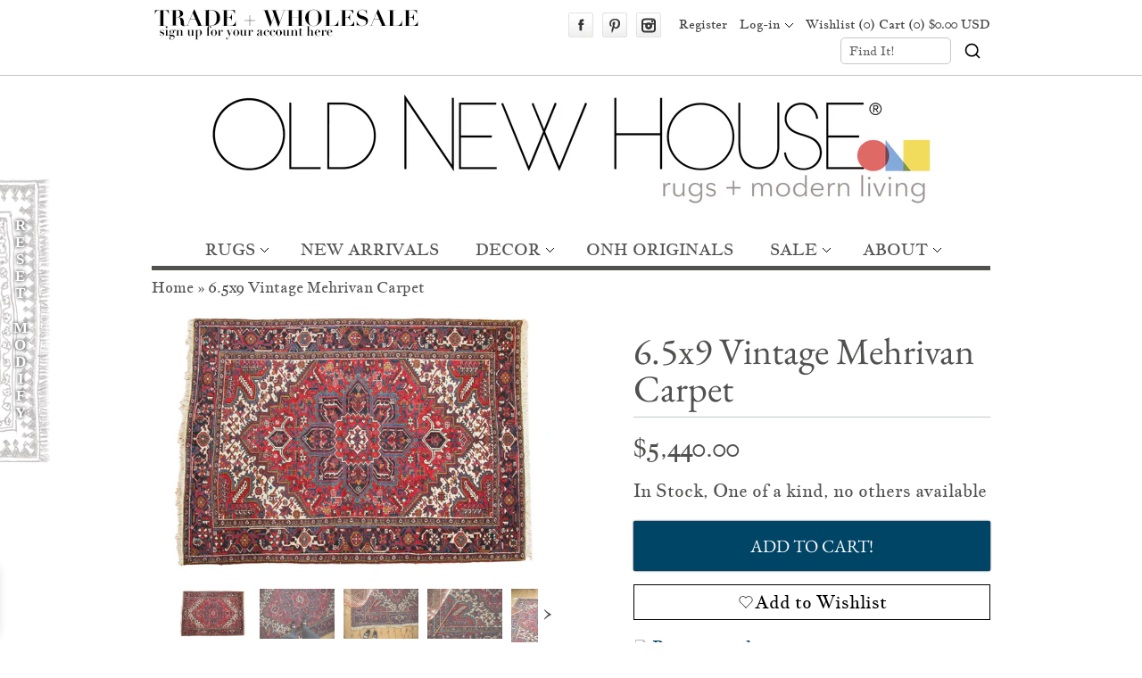

--- FILE ---
content_type: text/html; charset=utf-8
request_url: https://oldnewhouse.com/products/6-5x9-vintage-mehrivan-carpet-mc001165?view=elspw-json
body_size: -28
content:
{"id": 4351583125566,"title": "6.5x9 Vintage Mehrivan Carpet","handle": "6-5x9-vintage-mehrivan-carpet-mc001165","tags": ["1STDIBS","CHAIRISH","DIGICON","MC00","Persian","Room Size","Vintage Rugs"],"variants":[{"id":31214392672318,"qty":1,"title":"6'6\" x 9'","policy":"deny"}],"collection_ids":[11588527,76185989,30335792,30346320,30341480]}

--- FILE ---
content_type: text/css
request_url: https://oldnewhouse.com/cdn/shop/t/177/assets/vt-wishlist-core.css?v=21886909739990051711759521181
body_size: 712
content:
#vtWishlistModal{display:none;position:fixed;z-index:10000;left:0;top:0;width:100%;height:100%;background-color:#0006}#vtWishlistModal *{box-sizing:border-box}#vtWishlistModal .vtWishlistBody{padding:10px 20px}#vtWishlistModal #vtModalProductTitle{font-size:16px;font-weight:700;line-height:1.2;padding-right:25px}#vtWishlistModal .vt-modal-content{background-color:#fff;margin:100px auto auto;padding:15px 0;border:1px solid #888;width:400px;box-shadow:0 4px 6px #0003;border-radius:8px}@media (max-width: 767px){#vtWishlistModal .vt-modal-content{margin:30px auto auto;width:calc(100% - 20px)}}#vtWishlistModal .vt-modal-close{position:absolute;font-size:28px;right:20px;cursor:pointer}#vtWishlistModal .vtModelProductImage img{height:35px;width:35px;object-fit:cover;display:block}#vtWishlistModal .vt-model-header{display:flex;gap:10px;align-items:center;padding:0 20px 15px;border-bottom:2px solid #000;position:relative}#vtWishlistModal .add-to-list-title{font-size:14px;text-align:center}#vtWishlistModal #vtNewListContainer{margin-top:10px}.vt-button-container{display:flex;justify-content:space-between;gap:10px;align-items:center;padding:15px 20px 0;border-top:2px solid #000}.btn-class{padding:8px 12px;cursor:pointer;position:relative;font-family:EB Garamond,serif;font-size:18px}.btn-class.blue-btn{background:#74cdd9;color:#fff;border-color:#74cdd9}.btn-class.inline-block{display:inline-block}.btn-class:disabled{background:#ccc!important;border-color:#999!important;color:#666!important;cursor:not-allowed}.btn-class.loading{color:#0000!important;cursor:not-allowed!important}.btn-class.loading:after{content:"";width:14px;height:14px;border:2px solid #000;border-top-color:#0000;border-radius:50%;position:absolute;top:8px;left:50%;animation:spin .6s linear infinite}.btn-class.loading.primary:after{border:2px solid #fff}@keyframes spin{0%{transform:translate(-50%) rotate(0)}to{transform:translate(-50%) rotate(360deg)}}.vt-warning-message{background-color:#fff3cd;color:#856404;padding:8px;border:1px solid #ffeeba;border-radius:6px;font-size:14px;font-weight:500;text-align:center;margin:10px 0}.vtnCart-toast{position:fixed;bottom:80px;left:50%;transform:translate(-50%);color:#fff!important;padding:10px 20px;border-radius:5px;box-shadow:0 0 10px #0003;z-index:100000;font-size:16px;font-weight:700;transition:opacity .5s ease-in-out}@media (max-width: 750px){.vtnCart-toast{width:90%;text-align:center}}.vtnCart-toast:not(.error){background:#000}.vtnCart-toast.error{background:#ff0404}.vt-wishlist-quick-view-button{margin:25px 0 0}.vt-wishlist-quick-view-button .add-wishlist,.vt-wishlist-quick-view-button .update-wishlist{display:none;align-items:center;justify-content:center}.vt-wishlist-quick-view-button .add-wishlist svg,.vt-wishlist-quick-view-button .update-wishlist svg{width:24px;height:24px}.vt-wishlist-quick-view-button .add-wishlist.active,.vt-wishlist-quick-view-button .update-wishlist.active{display:flex}#vtWishlistModal #listModalContainer,#vt-regular-modal #listModalContainer{max-height:300px;overflow-y:auto}@media (max-width: 767px){#vtWishlistModal #listModalContainer,#vt-regular-modal #listModalContainer{max-height:30vh}}#vtWishlistModal .full-input,#vt-regular-modal .full-input{width:100%}#vtWishlistModal .vt-single-list,#vt-regular-modal .vt-single-list{font-size:14px;border-bottom:1px solid #ddd;display:flex;gap:5px;align-items:center}#vtWishlistModal .vt-single-list label,#vt-regular-modal .vt-single-list label{width:90%;display:block;cursor:pointer}#vtWishlistModal .vt-single-list:last-child,#vt-regular-modal .vt-single-list:last-child{border-bottom:none}#vtWishlistModal .vt-max-limit-message,#vt-regular-modal .vt-max-limit-message{font-size:12px;color:#ff0404;line-height:1;text-align:center;width:50%;margin:0;padding:15px 0}.vt-loader-container{position:fixed;top:0;left:0;width:100%;height:100%;background:#fffc;display:flex;justify-content:center;align-items:center;z-index:9999}.vt-loader-spinner{width:50px;height:50px;border:5px solid #ccc;border-top-color:#007bff;border-radius:50%;animation:vt-loader-spin 1s linear infinite}@keyframes vt-loader-spin{0%{transform:rotate(0)}to{transform:rotate(360deg)}}#vtErrorText,.vt-error-text{font-size:14px;display:block;color:var(--vt-error-color, #ff0404)}.vt-hide{display:none!important}.vt-action-footer,.vt-action-top{position:fixed;bottom:0;left:0;right:0;padding:30px 0;border-top:1px solid #ddd;display:none;z-index:99;box-shadow:0 -1px 3px #0003;background-color:#ffffffe6}@media (max-width: 420px){.vt-action-footer .btn-class,.vt-action-top .btn-class{font-size:16px}}.vt-action-footer.active,.vt-action-top.active{display:block}.vt-action-footer .normal-actions,.vt-action-top .normal-actions{display:flex;justify-content:center;align-items:center;gap:15px}.vt-action-footer .paste-actions,.vt-action-top .paste-actions{display:none}.vt-share-url-input{width:100%}.vt-action-top{z-index:98}.do-not-show-remove-item-warning-label{display:block;font-size:14px;font-style:italic;width:100%}body.modal-open{overflow:hidden}.scroll-indicator:after{content:"";position:absolute;bottom:0;left:0;height:4px;width:30%;background:#0000004d;border-radius:2px;pointer-events:none}.scroll-indicator{-webkit-overflow-scrolling:touch}.vt-modal{position:fixed;top:0;right:0;bottom:0;left:0;background-color:#0009;display:flex;justify-content:center;align-items:center;z-index:1000000000}.hidden{display:none}.vt-modal-content{background-color:#fff;border-radius:12px;padding:20px;width:100%;max-width:500px;position:relative;box-shadow:0 10px 30px #0003;animation:vt-modal-fadeIn .3s ease-in-out}@media (max-width: 420px){.vt-modal-content{margin:0 10px}}.vt-modal-header{display:flex;justify-content:space-between;align-items:center;border-bottom:1px solid #eee;padding-bottom:10px}.vt-modal-header h2{margin:0;font-size:20px}.vt-modal-close{font-size:24px;cursor:pointer}.vt-modal-body{padding:20px 0;font-size:16px;color:#333}.vt-modal-footer{display:flex;justify-content:flex-end;gap:10px;padding-top:10px;border-top:1px solid #eee}@keyframes vt-modal-fadeIn{0%{opacity:0;transform:translateY(-20px)}to{opacity:1;transform:translateY(0)}}
/*# sourceMappingURL=/cdn/shop/t/177/assets/vt-wishlist-core.css.map?v=21886909739990051711759521181 */


--- FILE ---
content_type: text/css
request_url: https://oldnewhouse.com/cdn/shop/t/177/assets/style.scss.css?v=164224914596662677071763992190
body_size: 13258
content:
@charset "UTF-8";@font-face{font-family:Jacques Francois;font-fallback:"Jacques-Francois-fallback";font-style:normal;font-weight:400;font-display:swap;src:url(//oldnewhouse.com/cdn/shop/t/177/assets/jacques-francois-v24-latin-regular.woff2?v=58414524049801211081759521181) format("woff2")}@font-face{font-family:EB Garamond;font-fallback:"EB-Garamond-fallback";font-style:normal;font-weight:400;font-display:swap;src:url(//oldnewhouse.com/cdn/shop/t/177/assets/eb-garamond-v30-latin-regular.woff2?v=152624986026343423381759521181) format("woff2")}@font-face{font-family:Jacques-Francois-fallback;size-adjust:111%;ascent-override:100%;src:local("Times New Roman")}@font-face{font-family:EB-Garamond-fallback;size-adjust:94.3%;ascent-override:110%;src:local("Times New Roman")}.container{position:relative;width:960px;margin:0 auto;padding:0}.container .column,.container .columns{float:left;display:inline;margin-left:10px;margin-right:10px}.row{margin-bottom:20px}.column.alpha,.columns.alpha{margin-left:0}.column.omega,.columns.omega{margin-right:0}.container .one.column,.container .one.columns{width:40px}.container .two.columns{width:100px}.container .three.columns{width:160px}.container .four.columns{width:220px}.container .five.columns{width:280px}.container .six.columns{width:340px}.container .seven.columns{width:400px}.container .eight.columns{width:460px}.container .nine.columns{width:520px}.container .ten.columns{width:580px}.container .eleven.columns{width:640px}.container .twelve.columns{width:700px}.container .thirteen.columns{width:760px}.container .fourteen.columns{width:820px}.container .fifteen.columns{width:880px}.container .sixteen.columns{width:940px}.container .one-third.column{width:300px}.container .two-thirds.column{width:620px}.container .one-fifth.column{width:172px}.container .offset-by-one{padding-left:60px}.container .offset-by-two{padding-left:120px}.container .offset-by-three{padding-left:180px}.container .offset-by-four{padding-left:240px}.container .offset-by-five{padding-left:300px}.container .offset-by-six{padding-left:360px}.container .offset-by-seven{padding-left:420px}.container .offset-by-eight{padding-left:480px}.container .offset-by-nine{padding-left:540px}.container .offset-by-ten{padding-left:600px}.container .offset-by-eleven{padding-left:660px}.container .offset-by-twelve{padding-left:720px}.container .offset-by-thirteen{padding-left:780px}.container .offset-by-fourteen{padding-left:840px}.container .offset-by-fifteen{padding-left:900px}@media only screen and (min-width: 768px) and (max-width: 959px){.container{width:768px}.container .column,.container .columns{margin-left:10px;margin-right:10px}.column.alpha,.columns.alpha{margin-left:0;margin-right:10px}.column.omega,.columns.omega{margin-right:0;margin-left:10px}.alpha.omega{margin-left:0;margin-right:0}.container .one.column,.container .one.columns{width:28px}.container .two.columns{width:76px}.container .three.columns{width:124px}.container .four.columns{width:172px}.container .five.columns{width:220px}.container .six.columns{width:268px}.container .seven.columns{width:316px}.container .eight.columns{width:364px}.container .nine.columns{width:412px}.container .ten.columns{width:460px}.container .eleven.columns{width:508px}.container .twelve.columns{width:556px}.container .thirteen.columns{width:604px}.container .fourteen.columns{width:652px}.container .fifteen.columns{width:700px}.container .sixteen.columns{width:748px}.container .one-third.column{width:236px}.container .two-thirds.column{width:492px}.container .one-fifth.column{width:133px}.container .offset-by-one{padding-left:48px}.container .offset-by-two{padding-left:96px}.container .offset-by-three{padding-left:144px}.container .offset-by-four{padding-left:192px}.container .offset-by-five{padding-left:240px}.container .offset-by-six{padding-left:288px}.container .offset-by-seven{padding-left:336px}.container .offset-by-eight{padding-left:384px}.container .offset-by-nine{padding-left:432px}.container .offset-by-ten{padding-left:480px}.container .offset-by-eleven{padding-left:528px}.container .offset-by-twelve{padding-left:576px}.container .offset-by-thirteen{padding-left:624px}.container .offset-by-fourteen{padding-left:672px}.container .offset-by-fifteen{padding-left:720px}}@media only screen and (max-width: 767px){.container{width:300px}.container .columns,.container .column{margin:0}.container .one.column,.container .one.columns,.container .two.columns,.container .three.columns,.container .four.columns,.container .five.columns,.container .six.columns,.container .seven.columns,.container .eight.columns,.container .nine.columns,.container .ten.columns,.container .eleven.columns,.container .twelve.columns,.container .thirteen.columns,.container .fourteen.columns,.container .fifteen.columns,.container .sixteen.columns,.container .one-third.column,.container .two-thirds.column,.container .one-fifth.column{width:300px}.container .offset-by-one,.container .offset-by-two,.container .offset-by-three,.container .offset-by-four,.container .offset-by-five,.container .offset-by-six,.container .offset-by-seven,.container .offset-by-eight,.container .offset-by-nine,.container .offset-by-ten,.container .offset-by-eleven,.container .offset-by-twelve,.container .offset-by-thirteen,.container .offset-by-fourteen,.container .offset-by-fifteen{padding-left:0}}@media only screen and (min-width: 480px) and (max-width: 767px){.container{width:420px}.container .columns,.container .column{margin:0}.container .one.column,.container .one.columns,.container .two.columns,.container .three.columns,.container .four.columns,.container .five.columns,.container .six.columns,.container .seven.columns,.container .eight.columns,.container .nine.columns,.container .ten.columns,.container .eleven.columns,.container .twelve.columns,.container .thirteen.columns,.container .fourteen.columns,.container .fifteen.columns,.container .sixteen.columns,.container .one-third.column,.container .two-thirds.column,.container .one-fifth.column{width:420px}}.container:after{content:" ";display:block;height:0;clear:both;visibility:hidden}.clearfix:before,.clearfix:after,.row:before,.row:after{content:" ";display:block;overflow:hidden;visibility:hidden;width:0;height:0}.row:after,.clearfix:after{clear:both}.row,.clearfix{zoom:1}.clear{clear:both;display:block;overflow:hidden;visibility:hidden;width:0;height:0}ul.tabs,div.tabs ul.tabNav{border-bottom:1px solid #DDDDDD;display:block;margin:0 0 20px;padding:0}ul.tabs li,div.tabs li{display:block;float:left;height:30px;margin-bottom:0;padding:0;width:auto}ul.tabs li a,div.tabs li a{-moz-border-bottom-colors:none;-moz-border-image:none;-moz-border-left-colors:none;-moz-border-right-colors:none;-moz-border-top-colors:none;background:none repeat scroll 0 0 #f5f5f5;border-color:#ddd!important;border-style:solid;border-width:1px 1px 0 0;display:block;font-size:13px;height:29px;line-height:30px;margin:0;padding:0 20px;text-decoration:none;width:auto;color:#303030;border-bottom:none!important}ul.tabs li a.active,div.tabs li a.active{background:none repeat scroll 0 0 #fff;border-left-width:1px;border-top-left-radius:2px;border-top-right-radius:2px;color:#111;height:30px;margin:0 0 0 -1px;padding-top:4px;position:relative;top:-4px}ul.tabs li:first-child a.active,div.tabs li:first-child a.active{margin-left:0}ul.tabs li:first-child a,div.tabs li:first-child a{border-top-left-radius:2px;border-width:1px 1px 0}ul.tabs li:last-child a,div.tabs li:last-child a{border-top-right-radius:2px}ul.tabs-content{display:block;margin:0}ul.tabs-content>li{display:none}ul.tabs-content>li.active{display:block}ul.tabs:before,ul.tabs:after,div.tabs ul.tabNav:before,div.tabs ul.tabNav:after{content:" ";display:block;height:0;overflow:hidden;visibility:hidden;width:0}ul.tabs:after,div.tabs ul.tabNav:after{clear:both}html,body,div,span,applet,object,iframe,h1,h2,h3,h4,h5,h6,p,blockquote,pre,a,abbr,acronym,address,big,cite,code,del,dfn,em,img,ins,kbd,q,s,samp,small,strike,strong,sub,sup,tt,var,b,u,i,center,dl,dt,dd,ol,ul,li,fieldset,form,label,legend,table,caption,tbody,tfoot,thead,tr,th,td,article,aside,canvas,details,embed,figure,figcaption,footer,header,hgroup,menu,nav,output,ruby,section,summary,time,mark,audio,video{margin:0;padding:0;border:0;font-size:100%;font:inherit;vertical-align:baseline}article,aside,details,figcaption,figure,footer,header,hgroup,menu,nav,section{display:block}body{line-height:1}ol,ul{list-style:none}blockquote,q{quotes:none}blockquote:before,blockquote:after,q:before,q:after{content:"";content:none}table{border-collapse:collapse;border-spacing:0}.cf:before,.cf:after{content:"";display:table}.cf:after{clear:both}.cf{zoom:1}.simpleclear{clear:both}html{scroll-behavior:smooth}body{font-style:normal;font-size:20px;font-family:Jacques Francois,Jacques-Francois-fallback,serif;line-height:1.4em;color:#505250;background:#fff}.bodywrap{background:#fff;position:relative;z-index:5;border-top:#c4c9c5 1px solid}body>.bodywrap{position:relative;z-index:50}h1,h2,h3,h4,h5,h6{font: 42px/42px EB Garamond,EB-Garamond-fallback,serif}h2{font-size:38px}h3{font-size:36px}h4{font-size:34px}h5{font-size:32px}h6{font-size:30px}i,em{font-style:italic}b,strong{font-weight:700}a{color:#046;text-decoration:none}a.highlight{display:inline-block;max-width:100%;-moz-transition:box-shadow .2s;-webkit-transition:box-shadow .2s;-o-transition:box-shadow .2s;transition:box-shadow .2s}a.highlight img{z-index:-1;position:relative}.error{color:#046;font-style:italic}input{padding:0;height:36px;text-indent:6px}input,.textboxcont,textarea{background:#fff;font-size:80%;border:1px solid #cf867c;color:#505250;-moz-transition:border-color .2s;-webkit-transition:border-color .2s;-o-transition:border-color .2s;transition:border-color .2s;-webkit-appearance:none;-moz-border-radius:5px 5px 5px 5px;-webkit-border-radius:5px 5px 5px 5px;border-radius:5px}input[type=radio]{-webkit-appearance:radio}.textboxcont input{border:0;height:36px;width:100%;text-indent:18px}textarea{width:95%;padding:5px;height:100px;margin-top:8px}input[type=submit]{height:auto;text-indent:0;cursor:pointer}input[type=checkbox]{vertical-align:middle;-webkit-appearance:checkbox}input.short{height:30px;line-height:30px}.hidden{display:none}a.button,input.button,.button a{border:none!important;background:#046;font:1.05em EB Garamond,serif;color:#fff;padding:7px 15px;cursor:pointer;display:inline-block;-webkit-box-shadow:0 0 2px 0 #000;-moz-box-shadow:0 0 2px 0 #000;box-shadow:0 0 2px #000;-webkit-border-radius:2px;-moz-border-radius:2px;border-radius:2px}a.button.altcolor,input.button.altcolor,.button.altcolor a{background-color:#d6cccc}a.button.large,input.button.large,.button.large a{padding:15px;display:block;text-transform:uppercase;font-size:20px}a.button.large.plus,input.button.large.plus,.button.large.plus a{text-align:left}a.button:hover,input.button:hover,.button a:hover{color:#fff;-webkit-box-shadow:0 0 2px 1px #000;-moz-box-shadow:0 0 2px 1px #000;box-shadow:0 0 2px 1px #000}.betweenbuttons{margin-left:10px;margin-right:10px}.loadingimg{background:url(//oldnewhouse.com/cdn/shop/t/177/assets/loader-white.gif?v=16963901558251759151759521181) center center no-repeat;min-height:40px}#util-bar{background:#fff;color:#404040}#util-bar .util-bar-upperarea{border-bottom:#ffffff 1px solid;position:relative;padding-bottom:10px;padding-top:20px;display:none;z-index:3}#util-bar .util-bar-upperarea div{text-align:center}#util-bar #util-bar-login .inputwrap{position:relative}#util-bar #util-bar-login .title{float:left;width:70px;font:18px EB Garamond,serif;margin-top:7px}#util-bar #util-bar-login .nameinputcont{float:left;width:326px}#util-bar #util-bar-login .nameinputcont .nameinput{width:100%}#util-bar #util-bar-login .passwordinputcont{float:left;width:400px;margin-left:14px;position:relative}#util-bar #util-bar-login .passwordinputcont input{width:100%}#util-bar #util-bar-login .passwordinputcont .forgot{border-left:1px solid #d0d0d0;padding-left:12px;position:absolute;right:10px;top:9px;color:#505250}#util-bar #util-bar-login .passwordinputcont .forgot a{font-style:italic;font-size:90%;white-space:nowrap}#util-bar #util-bar-login .button{position:absolute;right:0;top:0;width:112px;margin-top:2px}#util-bar .cartsocialcont{padding:10px 0}#util-bar .tagline-area{float:left;width:350px}#util-bar .tagline-area.tagline{font-style:italic;font-size:19px;line-height:34px}#util-bar .actions{font:14px Jacques Francois,serif;line-height:1.3;margin-top:2px;margin-bottom:2px;text-align:right;float:left;width:590px}#util-bar .actions .actions-item{vertical-align:middle;display:inline-block}#util-bar .actions a{color:#404040}#util-bar .actions .account{height:25px;line-height:25px;margin-right:10px;display:inline-block}#util-bar .actions .logindrop{background:url(//oldnewhouse.com/cdn/shop/t/177/assets/themeicons.png?v=96131914696682460941759521181) no-repeat right -220px;padding-right:15px;margin-left:10px}#util-bar .actions .logindrop.open{background-position:right -176px}#util-bar .actions ul{margin:0 10px;vertical-align:middle}#util-bar .actions .socialicons{display:inline;line-height:28px}#util-bar .actions ul,#util-bar .actions li,#util-bar .actions li a,.socialicons li,.socialicons li a{display:inline-block;height:28px}#util-bar .socialicons li a{overflow:hidden;display:block;text-indent:9999px;text-transform:capitalize;width:28px;margin-right:6px;background:url(//oldnewhouse.com/cdn/shop/t/177/assets/socialicons.png?v=114310866625824251521759521181)}#util-bar .socialicons li.rss a{background-position:-28px 0}#util-bar .socialicons li.facebook a{background-position:-28px -28px}#util-bar .socialicons li.twitter a{background-position:-28px -56px}#util-bar .socialicons li.tumblr a{background-position:-28px -84px}#util-bar .socialicons li.pinterest a{background-position:-28px -112px}#util-bar .socialicons li.youtube a{background-position:-28px -140px}#util-bar .socialicons li.instagram a{background-position:-28px -168px}#util-bar .socialicons li a:hover{opacity:.8}#util-bar .search-expandable .actions #cartsummary{margin-right:30px}#searchcont.inline{display:inline-block}#util-bar .actions #searchcont.inline{margin-left:10px}#pageheader #logo-area #searchcont.inline{position:absolute;top:10px;right:0}#pageheader #logo-area #searchcont.inline.lower{top:auto;bottom:10px}#searchcont.inline .hoverlabel,.searchcont.inline .hoverlabel{font-size:14px}#searchcont.inline input.search,.searchcont.inline input.search{height:28px;line-height:28px;width:122px;border:1px solid #c4c9c5}#searchcont.inline input[type=submit],.searchcont.inline input[type=submit]{background:url(//oldnewhouse.com/cdn/shop/t/177/assets/search-icon-black.svg?v=13443565237750362811759521181) no-repeat center center;background-size:20px 20px;width:40px;height:28px;text-indent:-9999px;border:none;cursor:pointer;position:relative}#searchcont.inline input[type=submit]:before{content:"";position:absolute;left:-20px;right:-15px;top:0;bottom:0;width:75px;height:100%;background:transparent;pointer-events:auto}#util-bar #searchcont.slideout{background:#fff;overflow:hidden;vertical-align:middle;position:absolute;top:10%;height:80%;right:0;padding-left:24px;-webkit-box-shadow:-5px 0px 5px 1px #ffffff;box-shadow:-5px 0 5px 1px #fff}#util-bar #searchcont.slideout .searchbtn{outline:0;overflow:hidden;text-indent:9999px;text-transform:capitalize;background:url(//oldnewhouse.com/cdn/shop/t/177/assets/themeicons.png?v=96131914696682460941759521181) no-repeat 5px -354px;position:absolute;width:20px;height:40px;top:50%;left:0;margin-top:-20px}#util-bar #searchcont.slideout input.search{border-top:0;border-left:0;border-right:0;background:transparent;display:block;height:26px;width:170px;color:#404040;text-indent:0;-moz-transition:border-color .15s linear;-webkit-transition:border-color .15s linear;-o-transition:border-color .15s linear;transition:border-color .15s linear}#util-bar #searchcont.slideout input.search:focus{border-color:#c4c9c5}#util-bar #searchcont.slideout .searchformwrap{position:absolute;height:20px;top:50%;left:24px;margin-top:-12px}.smarttextinput input[type=submit]{position:absolute;top:0;right:0;border:0;background:transparent;overflow:hidden;height:100%;width:25px;cursor:pointer;color:inherit}.smarttextinput .inputrow{display:inline-block}#util-bar #searchcont.slideout input.search,#util-bar #searchcont.slideout .searchbutton{-webkit-box-shadow:none;-moz-box-shadow:none;box-shadow:none;-webkit-border-radius:0;-moz-border-radius:0;border-radius:0}#util-bar #searchcont.slideout .hoverlabel{left:0;font-size:14px;color:#404040}#pageheader{z-index:100}#pageheader #logo-area{position:relative;overflow:hidden;text-align:center}#pageheader #logo-area #logo{padding-top:10px;padding-bottom:20px}#pageheader #logo-area #logo img{max-width:100%;height:auto;vertical-align:top}#pageheader #logo-area #logo .text-logo{display:block;color:#303030;font: 93px Jacques Francois,sans-serif}#pageheader nav{border-bottom:#505250 5px solid;font: 18px Jacques Francois,sans-serif;text-align:center}#pageheader nav ul li{margin-left:26px;position:relative;display:inline-block}#pageheader nav ul li.first{margin-left:0}#pageheader nav ul li .hasdropdown{padding-right:15px;background:url(//oldnewhouse.com/cdn/shop/t/177/assets/themeicons.png?v=96131914696682460941759521181) right -215px no-repeat}#pageheader nav ul li.open .hasdropdown{background-position:right -171px}#pageheader nav ul li h2,#pageheader nav ul li h3{padding:0;margin:0;line-height:1em;font-size:100%;color:inherit;font-family:inherit}#pageheader nav ul li a{color:#505250;height:36px;line-height:36px;padding:0 5px;text-decoration:none;display:inline-block}#pageheader nav ul li a:hover{opacity:.7}#pageheader nav ul ul,#pageheader nav ul div.multi-column{display:none;background:#fff;padding-top:5px;padding-bottom:5px;position:absolute;left:0;top:36px;z-index:10000;-webkit-border-radius:0 0 3px 3px;-moz-border-radius:0 0 3px 3px;border-radius:0 0 3px 3px;-webkit-box-shadow:0 1px 3px #333;-moz-box-shadow:0 1px 3px #333;box-shadow:0 1px 3px #333;opacity:.86}#pageheader nav ul ul li{display:block;margin:2px 10px;line-height:23px}#pageheader nav ul ul li:first-child{border-top:0}#pageheader nav ul ul li a{text-align:center;color:#5199c2;height:auto;font-size:19px;line-height:22px;width:160px;padding:4px 10px}#pageheader nav ul div.multi-column.columns-2{width:400px}#pageheader nav ul div.multi-column.columns-3{width:600px}#pageheader nav ul div.multi-column.columns-4{width:800px}#pageheader nav ul div.multi-column.columns-5{width:1000px}#pageheader nav ul div.multi-column ul{display:block;position:static;float:left;padding:0;border:0;-moz-border-radius:0;-webkit-border-radius:0;border-radius:0;-moz-box-shadow:none;-webkit-box-shadow:none;box-shadow:none;opacity:1}#pageheader nav #dropdownNav{width:100%;margin:10px 0;padding:10px;display:none;font-size:18px}#crumbs{line-height:40px;font-size:85%;z-index:5;position:relative}#crumbs a{color:#505250}.collectionfilter{text-align:right}#mainslider{position:relative}.widgets{clear:both}aside.widgets{clear:none}.blogwidget span{display:block;padding-top:5px}.widgets .widget{margin-top:20px;position:relative}.widgets .widget .paging,.widgets .widget .flex-direction-nav{position:absolute;top:8px;right:0}aside.widgets .widget .flex-direction-nav{top:25px}.widgets .widget.pagesnippetwidget img,.widgets .widget.pagesnippetwidget object,.widgets .widget.pagesnippetwidget iframe,.widgets .widget.pagesnippetwidget table,.widgets .widget.fullwidthimg img{max-width:100%;display:block}.productpilewidget ul{display:grid;grid-template-columns:1fr 1fr;grid-gap:1% 2%;justify-items:center}@media screen and (min-width: 768px){.productpilewidget ul{grid-template-columns:1fr 1fr 1fr}}.productpilewidget .product{position:relative}.productpilewidget .product a{display:block;overflow:hidden;text-align:center}.productpilewidget .product img{max-width:100%;display:block}#simplepopuptext{display:none;position:absolute;text-align:center;background:#fff;border:1px solid #c4c9c5;padding:3px 5px;z-index:900;-webkit-border-radius:3px;-moz-border-radius:3px;border-radius:3px}#simplepopuptext .notch{position:absolute;bottom:-10px;left:50%;margin-left:-10px}.paging a,.flex-direction-nav .flex-next,.flex-direction-nav .flex-prev{background:#fff;border:1px solid #ffffff!important;height:23px;text-indent:10px;overflow:hidden;width:23px;color:#505250;-moz-transition:opacity .2s linear!important;-webkit-transition:opacity .2s linear!important;-o-transition:opacity .2s linear!important;transition:opacity .2s linear!important}.paging a,.flex-direction-nav .flex-next,.flex-direction-nav .flex-prev,.paging span{vertical-align:bottom;line-height:22px;text-align:left;margin-right:0;display:inline-block;-webkit-border-radius:3px;-moz-border-radius:3px;border-radius:3px}.flex-direction-nav .flex-next,.flex-direction-nav .flex-prev,.paging>span,.paging>a{margin-left:2px;margin-right:2px}.paging span{height:25px;width:25px}.paging .page,.paging .page a{line-height:23px}.paging .page a{text-indent:0;text-align:center;margin-right:0}.paging .page.current{background:#fff;border:1px solid #ffffff;width:23px;height:23px;line-height:23px;text-align:center}.flex-direction-nav li{display:inline}.paging.simpletext .nextwrap,.paging.simpletext .prevwrap{float:left;width:50%;margin-left:0;margin-right:0}.paging.simpletext .nextwrap{text-align:right;float:right}.paging.simpletext a.text{width:auto;text-indent:0;padding:0 8px}.paging a.prev,.paging a.next,.flex-direction-nav .flex-next,.flex-direction-nav .flex-prev{text-indent:-999px;background-image:url(//oldnewhouse.com/cdn/shop/t/177/assets/themeicons.png?v=96131914696682460941759521181);background-position:1px -32px;background-repeat:no-repeat}.paging a.prev,.flex-direction-nav .flex-prev{background-position:0 7px}.paging a:hover,.flex-direction-nav .flex-next:hover,.flex-direction-nav .flex-prev:hover{opacity:.7}.middletext{text-align:center;padding:10px 0}.middleit{text-align:center;padding:0 20px}.productlist .product{position:relative;margin-top:25px}.slides .productlist .product{margin-top:0}.productlist .product .columnfluff{width:1px;height:100%;position:absolute;top:0;right:-10px;border-right:1px solid #c4c9c5}.productlist .product .title,.productlist .product .desc,.productlist .product .price{margin-left:5px;margin-right:5px}.productlist .product .title{display:block;margin-top:7px;color:#046}.productlist .product .desc{color:#505250;display:block;margin-top:5px}.productlist .product .price{margin-top:5px;font:18px/1em Jacques Francois,Jacques Francois,serif;min-height:22px}.productlist .product .price .reducedfrom,.modal-product-info .text_free_price .reducedfrom{opacity:.87;text-decoration:line-through}.productlist .product .price .from{font-size:14px;line-height:14px;font-style:italic}.productlist .product .imgcont{overflow:hidden;text-align:center;position:relative;z-index:0;margin:0 5px;min-height:80px}.productlist .product .imgcont .imgswitch{position:relative;width:100%;height:100%;display:inline-block}.productlist .product .imgcont .imgswitch img{vertical-align:top;display:inline-block;height:auto;max-height:194px}.template-index .productlist .product .imgcont .imgswitch img{height:auto}.productlist .product .imgcont .imgswitch .altimgcont{position:absolute;top:0;left:0;width:100%;height:100%;text-align:center;overflow:hidden}.productlist .product .imgcont .imgswitch .altimg{opacity:0;max-width:100%}.productlist .product .imgcont .sale{background:#d6cccc;border:1px solid #fff;padding:4px 12px;color:#fff;font-family:EB Garamond,serif}.productlist .product .imgcont .sale{background:#65cfd3;padding:4px 12px;color:#fff;font-family:EB Garamond,serif}.productlist .product .imgcont .salecontainer{position:absolute;top:11%;right:13%;width:20%;text-align:center;z-index:10000;opacity:.77}.productlist .product .imgcont .sale{display:block;padding-top:8px;padding-bottom:8px}.productlist .product .imgcont img{max-width:100%;object-fit:cover}.productlist .product .imgcont .highlight img{display:block}.minibutton{font-size:25px;line-height:25px;padding:5px;vertical-align:middle;display:inline-block!important}#maincontent{padding-bottom:50px;position:relative;z-index:50}#productinfo .singleimage{position:relative;margin-top:35px;text-align:center}#productinfo .singleimage a{display:inline-block;max-width:100%}#productinfo .singleimage img{max-width:100%}#productinfo #detail{margin-top:10px}#productinfo #detail>h1,#maincontent .product-title{color:#505250;font-size:40px;border:0;margin-bottom:10px}#productinfo #detail .price,.productstream .price-field{font:28px/1em Jacques Francois,serif;margin:5px 0 20px}#productinfo #detail .price .was-price,.productstream .price-field .was-price{font-size:50%;opacity:.62;text-decoration:line-through}#productinfo #detail .options{margin:20px 0}#productinfo #detail .options #quantity{width:40px}#productinfo #detail .options .selectors{margin-top:14px}#productinfo #detail .options .selectors label{display:block;margin:10px 0 5px}#productinfo #detail .addbuttoncont{position:relative}#productinfo #detail .button{width:100%;text-align:center}#productinfo #detail .added{font-family:EB Garamond,serif;position:absolute;display:none;bottom:0;left:0;width:100%;height:100%;font-size:16px;line-height:58px;color:#fff;background-color:#74cdd9;text-align:center;-webkit-border-radius:2px;-moz-border-radius:2px;border-radius:2px}#productinfo #detail .added .yay{position:absolute;left:0;top:0;width:50%;height:100%}#productinfo #detail .added .basket{position:absolute;right:0;top:0;width:50%;height:100%;color:#fff;background:url(//oldnewhouse.com/cdn/shop/t/177/assets/transblack20.png?v=63009404942640534761759521181)}#productinfo #detail .added .basket:hover{opacity:.9}#productinfo #detail .added.error{z-index:20;height:auto;line-height:25px;min-height:100%;-webkit-box-shadow:0 0 2px 0 #000;-moz-box-shadow:0 0 2px 0 #000;box-shadow:0 0 2px #000}#productinfo #detail .description{margin-top:20px}#productinfo #rg-gallery{margin-top:10px}#productinfo #detail .social a{border:none;display:block;margin-top:2px}.tags.contentsection a{white-space:nowrap}#maincontent #detail>.content-block{margin:20px 0}#maincontent .contentsection{border-bottom:1px solid #ddd;padding:0 0 10px;margin:0 0 10px}#maincontent .social.floating{text-align:right;position:absolute;right:35px;top:10px;z-index:5}#maincontent .social .socialitem{text-align:left;vertical-align:top;display:inline-block}#maincontent .social .socialitem.facebookcont{width:90px}#maincontent .social .label{vertical-align:top;margin-right:5px}#maincontent .social .fb_iframe_widget span{display:block;overflow:hidden}#maincontent .social #fb-root{display:none}#maincontent .social.floating .fb_iframe_widget iframe{position:static}.searchresults .imagecont{text-align:center}aside.widgets{margin-top:0}aside.widgets .widget{margin-top:0;margin-bottom:20px}aside h2{margin-bottom:0}aside .item{padding-bottom:20px}aside .item.recentarticles li{border-bottom:1px solid #dedede;padding-bottom:8px;margin-bottom:8px}aside .item.recentarticles li a{display:block;margin-bottom:10px}aside .item.recentarticles li h4{display:inline;font-size:110%}aside .item.recentarticles li span{font-style:italic}aside .item.recentarticles li p{margin:5px 0}.tags li{display:inline;white-space:nowrap;line-height:44px;padding:4px 10px;border:1px solid #c4c9c5;-webkit-border-radius:4px;-moz-border-radius:4px;border-radius:4px}.tags li.active{background:#fff}.tags li.active a{color:#505250}#maincontent h1,#maincontent h2,#maincontent h3{border-bottom:1px solid #c4c9c5;margin-bottom:20px;padding-top:20px;padding-bottom:10px;color:#505250}#maincontent h1.nobordermargin,#maincontent h2.nobordermargin,#maincontent h3.nobordermargin{border:0;margin-bottom:0}#maincontent .widgets .widget h1,#maincontent .widgets .widget h6,#maincontent aside h1,#maincontent aside h2,#maincontent aside h3,#maincontent aside h4,#maincontent aside h5,#maincontent aside h6{line-height:42px;border-bottom:1px solid #c4c9c5;margin-bottom:20px;padding-top:20px;padding-bottom:10px;color:#505250}.template-index #maincontent .widgets .widget h1,.template-index #maincontent .widgets .widget h6{padding-top:0;line-height:1.3em;font-size:29.4px}#maincontent .widgets .widget h1 a,#maincontent .widgets .widget h6 a{color:inherit;border:none}.widgets .flexslider h6,.widgets.flexslider h6{padding-right:60px}#maincontent .pagecontent img{max-width:100%}#maincontent article .info{font-style:italic;margin-bottom:15px}#maincontent #crumbs .socialicons{float:right;line-height:20px;margin-top:10px}#maincontent .socialicons .rss{display:inline-block;height:28px;width:28px;overflow:hidden;text-indent:9999px;text-transform:capitalize;-webkit-border-radius:3px;-moz-border-radius:3px;border-radius:3px;background:url(//oldnewhouse.com/cdn/shop/t/177/assets/socialicons.png?v=114310866625824251521759521181) no-repeat 0 0}#maincontent p{margin-top:10px;margin-bottom:10px}#maincontent .comments p{margin:0 0 20px}#maincontent .comments .commentbody{border-bottom:1px solid #ddd}.formfields .inputrow{position:relative}#maincontent .formfields .inputrow{margin:10px 0}#maincontent .formfields .inputrow input{width:250px}#maincontent .formfields .inputrow input.normalwidth{width:auto}#maincontent table{border-top:4px solid #c4c9c5}#maincontent td{border-bottom:1px solid #c4c9c5;padding:5px 7px;text-align:left}#maincontent th{border-bottom:1px dotted #c4c9c5;padding:5px 7px;text-align:left}#maincontent .content-block{line-height:1.5em}#maincontent .content-block img,#maincontent .content-block iframe{max-width:100%}#maincontent .content-block h2{font-size:35px}#maincontent .content-block h3{border:0;font-size:32px}#maincontent .content-block h4{line-height:1.5em;font-size:27px;padding:0 0 10px}#maincontent .content-block h5{font-size:25px;line-height:1.4em;padding:0 0 10px}#maincontent .content-block h6{font-size:22px;border-bottom:1px dashed #c4c9c5;margin-bottom:15px;padding:12px 0 5px}#maincontent .content-block blockquote,#maincontent .content-block q{font-size:140%;font-style:italic;line-height:1.5em;margin:15px 0;padding-left:30px;width:80%;border-left:5px solid #c4c9c5}#maincontent .content-block ul,#maincontent .content-block ol{margin-top:10px;margin-bottom:10px}#maincontent .content-block li{list-style:disc inside none}#maincontent .content-block ol li{list-style:decimal inside none}#maincontent .content-block .jstab{clear:both}#maincontent p a,#maincontent .content-block a,#maincontent .contentsection a,#maincontent .tags a,#maincontent .info a,#maincontent .pagesnippetwidget a,#maincontent .recentarticles a h4,#maincontent #basket .desc a,#maincontent #basket .remove a{border-bottom:1px dashed transparent;-moz-transition:border-color .2s linear;-webkit-transition:border-color .2s linear;-o-transition:border-color .2s linear;transition:border-color .2s linear}#maincontent p a:hover,#maincontent .content-block a:hover,#maincontent .contentsection a:hover,#maincontent .tags a:hover,#maincontent .info a:hover,#maincontent .pagesnippetwidget a:hover,#maincontent .recentarticles a:hover h4,#maincontent #basket .desc a:hover,#maincontent #basket .remove a:hover{border-color:#046}.formfields label{font-size:100%}.formfields.dohover .inputrow label.hoverlabel{position:absolute;cursor:text;left:10px;top:50%;height:90%;line-height:36px;margin-top:-18px;color:#505250}#basket .cartitem{border-bottom:1px solid #c4c9c5;padding:30px 0}#basket .cartitem.first{border-top:0}#basket .image{float:left;width:13%;margin-right:2%}#basket .image img{max-height:100%;max-width:100%}#basket .desc{float:left;width:38%;padding:10px 0 0}#basket .qty{float:left;width:17%;text-align:center}#basket .qty label{display:block}#basket .qty input{text-align:center}#basket .amt{float:left;width:11%;padding:25px 0 0;text-align:center;font-family:Jacques Francois,serif}#basket .remove{float:left;width:19%;padding:25px 0 0;text-align:center}#basket .foot{padding-top:22px}#basket .foot .button{display:inline}#basket .foot .instructions{width:53%;float:left}#basket .foot .instructions #shownote label{cursor:pointer}#basket .foot .updatecont{float:left;width:17%}#basket .foot .checkoutcont{float:left;text-align:center;width:30%}#basket .foot .total{padding:0 0 25px;font-family:Jacques Francois,serif}#basket .foot .extrapaymentmethods input{border:0;background:transparent;-webkit-border-radius:0;-moz-border-radius:0;border-radius:0}#basket textarea{width:360px;height:111px}#shipping-calculator .selectreplace{width:100%}#shipping-calculator label{display:block;margin-bottom:3px;margin-top:5px}#shipping-calculator input[type=text]{width:100%}#shipping-calculator .button{margin-top:25px;padding:7px 22px}#pagefooter{color:#303030;background:#fff;padding:20px 0 60px;text-align:center;position:relative;z-index:40;border-top:#c4c9c5 1px solid}#pagefooter h1,#pagefooter h2,#pagefooter h3,#pagefooter h4{color:#404040;font-size:24px;line-height:24px;padding:20px 0}#pagefooter #recentproducts li{display:inline-block;margin:0 0 15px;padding:0 15px;vertical-align:middle}#pagefooter #recentproducts li.first{border-left:0}#pagefooter #recentproducts li a,#pagefooter #recentproducts li a img{display:block}#pagefooter .registercont{margin-bottom:20px}#pagefooter .registercont .showregister{padding:10px 55px;font-size:17px}#pagefooter .registercont .contact-form{height:56px}#pagefooter .registercont label{left:0;color:#404040}#pagefooter .registercont .registerform input[type=email]{border-top:0;border-left:0;border-right:0;background:transparent;display:inline;height:35px;width:175px;color:#404040;text-indent:0;-webkit-box-shadow:none;-moz-box-shadow:none;box-shadow:none;-webkit-border-radius:0;-moz-border-radius:0;border-radius:0;-moz-transition:border-color .15s linear;-webkit-transition:border-color .15s linear;-o-transition:border-color .15s linear;transition:border-color .15s linear}#pagefooter .registercont .registerform input[type=email]:focus{border-bottom-color:#c4c9c5}#pagefooter nav li{display:inline;margin:20px 0;padding:0 8px 0 12px;border-left:1px solid #404040}#pagefooter nav li.first{border-left:0}#pagefooter nav a,#pagefooter .copyright a{color:#505250;border-bottom:1px dashed transparent;-moz-transition:border-color .2s linear;-webkit-transition:border-color .2s linear;-o-transition:border-color .2s linear;transition:border-color .2s linear}#pagefooter nav a:hover,#pagefooter .copyright a:hover{border-color:#505250}#pagefooter .copyright{margin:20px 0}#pagefooter .paymentmethods>span{width:37px;height:23px;margin:2px;display:inline-block}#pagefooter .paymentmethods span span{display:none}#pagefooter .paymentmethods .amex{background-position:0 -23px}#pagefooter paymentmethods .cirrus{background-position:0 -46px}#pagefooter .paymentmethods .delta{background-position:0 -69px}#pagefooter .paymentmethods .discover{background-position:0 -92px}#pagefooter .paymentmethods .google{background-position:0 -115px}#pagefooter .paymentmethods .maestro{background-position:0 -138px}#pagefooter .paymentmethods .mastercard{background-position:0 -161px}#pagefooter .paymentmethods .moneybook{background-position:0 -184px}#pagefooter .paymentmethods .paypal{background-position:0 -207px}#pagefooter .paymentmethods .sage{background-position:0 -230px}#pagefooter .paymentmethods .solo{background-position:0 -253px}#pagefooter .paymentmethods .switch{background-position:0 -276px}#pagefooter .paymentmethods .visa{background-position:0 -299px}#pagefooter .paymentmethods .electron{background-position:0 -322px}#scrolltotop{position:fixed;right:14px;bottom:-100px;top:auto!important;width:60px;text-align:center;font-weight:700;padding:20px 10px 30px;background-color:#fff;color:#444;font-size:15px;line-height:15px;z-index:9999999;border:1px solid #333;-moz-border-radius:6px 6px 0 0;-webkit-border-radius:6px 6px 0 0;border-radius:6px 6px 0 0;-webkit-box-shadow:0px 0px 3px -1px #555;-moz-box-shadow:0px 0px 3px -1px #555;box-shadow:0 0 3px -1px #555;-webkit-transition:bottom .2s ease-in-out;-moz-transition:bottom .2s ease-in-out;-o-transition:bottom .2s ease-in-out;-ms-transition:bottom .2s ease-in-out;transition:bottom .2s ease-in-out}.es-carousel-wrapper{padding:10px 27px;position:relative;margin-bottom:20px}.es-carousel{overflow:hidden;display:flex;min-height:63px}.es-carousel ul{display:none}.es-carousel ul li{vertical-align:middle;display:inline-block;width:auto}.es-carousel ul li a{display:block;text-align:center;border-color:transparent;opacity:.7;-webkit-touch-callout:none;-webkit-transition:all .2s ease-in-out;-moz-transition:all .2s ease-in-out;-o-transition:all .2s ease-in-out;-ms-transition:all .2s ease-in-out;transition:all .2s ease-in-out}.es-carousel ul li.selected a{opacity:1}.es-carousel ul li a img{max-height:100%;max-width:100%;display:block;-webkit-transition:all .2s ease-in-out;-moz-transition:all .2s ease-in-out;-o-transition:all .2s ease-in-out;-ms-transition:all .2s ease-in-out;transition:all .2s ease-in-out}.es-carousel ul li.selected a img{border-color:#ccc}.es-nav span{position:absolute;top:0;left:8px;width:14px;height:78px;line-height:70px!important;cursor:pointer;font:30px EB Garamond,serif}.es-nav span.es-nav-next{right:8px;left:auto}.es-nav span:hover{color:#046}.rg-image-wrapper{position:relative}.rg-image-wrapper-pre{position:relative;padding:20px 0;min-height:20px}.rg-image-wrapper:has(.zoomPad){padding:20px 0;min-height:20px}.rg-image-wrapper:has(.zoomPad)+.rg-image-wrapper-pre{display:none}.rg-image,.rg-image-pre{position:relative;text-align:center;line-height:0px;z-index:1}.rg-image a{display:inline-block;max-width:100%}.rg-image img{max-height:100%;max-width:100%}.rg-image-nav{display:none}.rg-image-nav a{position:absolute;top:0;left:0;background:url(//oldnewhouse.com/cdn/shop/t/177/assets/gallery-nav.png?55805) no-repeat -20% 50%;width:28px;height:100%;text-indent:-9000px;cursor:pointer;opacity:.3;outline:none;-moz-border-radius:10px 0px 0px 10px;-webkit-border-radius:10px 0px 0px 10px;border-radius:10px 0 0 10px}.rg-image-nav a.rg-image-nav-next{right:0;left:auto;background-position:115% 50%;-moz-border-radius:0px 10px 10px 0px;-webkit-border-radius:0px 10px 10px 0px;border-radius:0 10px 10px 0}.rg-image-nav a:hover{opacity:.8}.rg-caption{text-align:center;margin-top:15px;position:relative}.rg-caption p{font-size:11px;letter-spacing:2px;font-family:Trebuchet MS,Myriad Pro,Arial,sans-serif;line-height:16px;padding:0 15px;text-transform:uppercase}.rg-view{height:30px}.rg-view a{display:block;float:right;width:16px;height:16px;margin-right:3px;background:#464646 url(//oldnewhouse.com/cdn/shop/t/177/assets/gallery-views.png?55805) no-repeat top left;border:3px solid #464646;opacity:.8}.rg-view a:hover{opacity:1}.rg-view a.rg-view-full{background-position:0px 0px}.rg-view a.rg-view-selected{background-color:#6f6f6f;border-color:#6f6f6f}.rg-view a.rg-view-thumbs{background-position:0px -16px}.slides__item{display:none}.slides__item--first,.slides__link,.slides__img{display:block}#lbOverlay{position:fixed;z-index:9999;left:0;top:0;width:100%;height:100%;background-color:#000;cursor:pointer}#lbCenter,#lbBottomContainer{position:absolute;z-index:9999;overflow:hidden;background-color:#fff}.lbLoading{background:#fff url(//oldnewhouse.com/cdn/shop/t/177/assets/loader-white.gif?v=16963901558251759151759521181) no-repeat center}#lbImage{position:absolute;left:0;top:0;border:10px solid #fff;background-repeat:no-repeat}#lbPrevLink,#lbNextLink{display:block;position:absolute;top:0;width:50%;outline:none}#lbPrevLink{left:0}#lbPrevLink:hover{background:transparent url(//oldnewhouse.com/cdn/shop/t/177/assets/prevlabel.gif?v=43916718240230828781759521181) no-repeat 0 15%}#lbNextLink{right:0}#lbNextLink:hover{background:transparent url(//oldnewhouse.com/cdn/shop/t/177/assets/nextlabel.gif?v=30706523810443464321759521181) no-repeat 100% 15%}#lbBottom{font-family:Verdana,Arial,Geneva,Helvetica,sans-serif;font-size:10px;color:#666;line-height:1.4em;text-align:left;border:10px solid #fff;background:#fff;border-bottom-style:none;position:relative}#lbCloseLink{display:block;float:right;width:66px;height:22px;background:transparent url(closelabel.gif) no-repeat center;margin:5px 0;outline:none}#lbCaption,#lbNumber{margin-right:71px}#lbCaption{font-weight:700}#lbBottomContainer{margin-top:-42px;background:transparent}.zoomPad{position:relative;z-index:99;cursor:crosshair;max-width:100%}.zoomPad>img{display:inline-block}.zoomPup{overflow:hidden;background-color:#fff;-moz-opacity:.6;opacity:.6;z-index:120;position:absolute;z-index:101;cursor:crosshair}.zoomOverlay{position:absolute;left:0;top:0;background:#fff;z-index:5000;width:100%;height:100%;display:none;z-index:101}.zoomWindow{position:absolute;left:110%;top:40px;height:auto;width:100%;z-index:110}.zoomWrapper{position:relative;z-index:110;cursor:pointer!important;display:inline-block}.zoomWrapper img{max-width:none!important;max-height:none!important;opacity:1!important}.zoomWrapperTitle{display:block;background:#999;color:#fff;height:18px;line-height:18px;width:100%;overflow:hidden;text-align:center;font-size:10px;position:absolute;top:0;left:0;z-index:120;-moz-opacity:.6;opacity:.6}.zoomWrapperImage{display:block;position:relative;overflow:hidden;z-index:110;max-height:100%}.zoomWrapperImage img{border:0px;display:block;position:absolute;z-index:101;box-shadow:0 0 #0000}.zoomIframe{z-index:-1;filter:alpha(opacity=0);-moz-opacity:.8;opacity:.8;position:absolute;display:block}#infscr-loading{clear:both;padding:50px;text-align:center}.selectreplace{background:#fff;color:#505250;position:relative;overflow:hidden;border:1px solid #cf867c;-webkit-box-shadow:0px 0px 3px -1px #cf867c;-moz-box-shadow:0px 0px 3px -1px #cf867c;box-shadow:0 0 3px -1px #cf867c;display:inline-block;vertical-align:middle}.collection-tools-box select{min-height:40px}.selectreplace .selectpicker{padding:5px 40px 5px 10px;display:inline-block}.selectreplace .selectpicker .arr{font-size:24px;line-height:16px;position:absolute;right:10px;top:50%;z-index:4;font-family:Arial}.selectreplace select{position:absolute;left:0;top:0;height:100%;width:100%;opacity:0;z-index:15;-webkit-appearance:menulist-button}.mobile-nav{display:none}#revealnav{border:1px solid #aaa;background:#f1f1f1;font:inherit;line-height:1.3;padding:4px 16px;font-size:80%;margin-bottom:15px;float:left;border-radius:3px}#pageheader nav .searchcont{float:right}.productstream .wide-product .image-wrap{position:relative;display:inline-block;max-width:100%}.productstream .wide-product .image-wrap img{max-width:100%}#maincontent .productstream .wide-product .image-wrap .prod-img-overlay{z-index:100}#maincontent .productstream .wide-product .image-wrap:hover .prod-img-overlay{display:none}#detail .contentsection img,#policy_content img{max-width:100%;height:auto}#policy_content{margin-bottom:20px}@media only screen and (max-width: 959px){#util-bar #util-bar-login .title{display:none}#util-bar .text-in-tagline .tagline-area,#util-bar .text-in-tagline .actions{float:none;width:auto;text-align:center}#pageheader nav ul li{margin-left:16px}#mainslider .product .info .textblock{min-height:155px}#mainslider .product .info .textblock .desc{display:none}}@media only screen and (min-width: 768px) and (max-width: 959px){#util-bar #util-bar-login .nameinputcont{width:30%}#util-bar #util-bar-login .passwordinputcont{width:52%}#util-bar .search-in-tagline .tagline-area{width:158px}}@media only screen and (max-width: 767px){#maincontent .social.floating{top:auto;bottom:10px;right:0;width:100%;text-align:left}#maincontent .social .label{display:block;margin-bottom:5px}#maincontent .socialspacer{clear:both;padding-top:40px}.widgets .widget{margin-bottom:20px!important}#util-bar #util-bar-login{padding-bottom:40px}#util-bar #util-bar-login .button{bottom:42px}#util-bar #util-bar-login .passwordinputcont .forgot{left:5px;top:44px;border:0}#util-bar .actions,#util-bar .search-in-tagline .tagline-area{text-align:center;width:auto;float:none}#util-bar .actions .socialicons{display:block;border-bottom:1px solid #c5c5c5;padding-bottom:10px;margin-bottom:10px}#util-bar .tagline-area{display:none}#util-bar .search-in-tagline .tagline-area{display:block;margin-bottom:10px}#util-bar #util-bar-login .button{top:auto;bottom:0}#util-bar #util-bar-login .passwordinputcont{width:auto;margin:8px 126px 0 0;float:none}#util-bar #util-bar-login .nameinputcont,#basket .image,#basket .desc,#basket .foot .instructions,#basket .foot .instructions textarea,#basket .foot .updatecont,#basket .foot .checkoutcont{float:none;width:100%}#pageheader #searchcont{position:relative;width:auto;margin-top:10px}#pageheader #logo-area #searchcont.inline{position:static}#productinfo #detail .button,#productinfo #detail .added,#productinfo #detail .options #product-select_input{width:100%!important}#productinfo #detail .added{float:none}#basket .image{text-align:center}#basket .qty,#basket .remove{width:36%;text-align:center}#basket .amt{width:28%}#basket .foot .instructions{padding:20px 0}#basket .foot .button,#shipping-calculator .button{width:100%;padding:15px}#basket .qty{padding-top:16px}.productlist .product .columnfluff{display:none}.productlist .product .imgcont,.productlist .product .title,.productlist .product .desc{height:auto!important}.productlist .product{margin-top:25px;padding-bottom:20px;border-bottom:1px solid #c4c9c5}.productlist .product.last{border-bottom:0}#util-bar .actions #searchcont.inline{display:none}#pageheader nav .mobile-nav{display:block}#pageheader nav .mobile-nav>ul,#pageheader nav>ul{display:none}#pageheader nav ul li{display:block;text-align:left;margin-left:0}#pageheader nav ul ul,#pageheader nav ul div.multi-column{position:static;-webkit-border-radius:0;-moz-border-radius:0;border-radius:0;-webkit-box-shadow:none;-moz-box-shadow:none;box-shadow:none;opacity:1}#pageheader nav ul ul li a{text-align:left;color:inherit}#pagefooter #recentproducts li{border:0}.rg-image-wrapper,.rg-image-wrapper-pre{padding:0!important}#maincontent .rg-gallery .rg-image-wrapper .prod-img-overlay{top:0}.es-carousel-wrapper{padding:10px 0 0;margin:0;min-height:63px}#productinfo #detail>h1{padding-top:0}#crumbs{line-height:1.2em;margin:10px 0}#maincontent .productstream .product-title{padding-top:0}#maincontent .productstream .price-field{display:inline-block}#maincontent .productstream .product-form{float:right;margin-top:-14px}}@media only screen and (-webkit-min-device-pixel-ratio: 1.5),only screen and (-o-min-device-pixel-ratio: 3 / 2),only screen and (min--moz-device-pixel-ratio: 1.5),only screen and (min-device-pixel-ratio: 1.5){#util-bar .socialicons li a,#maincontent .socialicons .rss{background-image:url(//oldnewhouse.com/cdn/shop/t/177/assets/socialicons_2x.png?v=174821327457410308641759521181);-moz-background-size:84px 196px;-ie-background-size:84px 196px;-o-background-size:84px 196px;-webkit-background-size:84px 196px;background-size:84px 196px}#util-bar .actions .logindrop,#util-bar .actions .searchbtn,#pageheader nav ul li .hasdropdown,.paging a.prev,.paging a.next,.flex-direction-nav .flex-next,.flex-direction-nav .flex-prev{background-image:url(//oldnewhouse.com/cdn/shop/t/177/assets/themeicons_2x.png?v=67704089178499054471759521181);background-size:14px 500px}}#maincontent .prod-img-overlay{position:absolute;left:0;top:0;width:150px;max-width:50%;height:auto;z-index:5;-moz-box-shadow:0 0 0 #000000;box-shadow:0 0 #000;opacity:1;transition:opacity .25s}#maincontent .product:hover .prod-img-overlay{opacity:0}#maincontent .rg-image-wrapper .prod-img-overlay{top:20px;width:200px}@media only screen and (max-width: 480px){.prod-img-overlay,.rg-image-wrapper .prod-img-overlay{width:100px}}#productinfo #detail .widget{margin-top:20px}#productinfo #detail .widget img{vertical-align:top}#maincontent p.close{margin-top:0}#maincontent .prod-img-overlay{pointer-events:none}.productlist .product .imgcont .sale{-webkit-border-radius:50px;-moz-border-radius:50px;border-radius:50px;height:50px;line-height:50px;width:50px;padding:0}.product-tab-area div.tabs ul.tabNav{margin-top:20px;margin-bottom:0}#maincontent .productstream .product-title{font-size:30px}#maincontent .productstream .price-field,.subtext_call_price{font-size:20px}.wishl-add-wrapper{display:inline-block}.widget>img{max-width:100%}input[type=file]{border:none}#uploadedImageContainer{width:100%;text-align:center}#uploadedImageContainer img{max-width:100%;display:inline-block}#controlsContainer button{padding:5px 10px;font-size:2rem;margin:5px 10px;-webkit-box-shadow:0 0 2px 0 #000;-moz-box-shadow:0 0 2px 0 #000;box-shadow:0 0 2px #000;border-radius:3px;cursor:pointer;border:none}#controlsContainer #submitBtn{background-color:#b63d3d;color:#fff}#controlsContainer #cancelBtn{color:#000;background-color:#fff}#colorsContainer{text-align:center}.color-box{background-color:#434a50;height:30px;display:inline-block;width:30px;box-sizing:border-box;border:2px solid #000;margin-right:3px}.color-box:last-child{margin-right:0}.onh-overlay{position:fixed;height:100vh;width:100%;top:0;left:0;background:#000;opacity:.5;z-index:1000}.onh-popup{position:fixed;width:50%;min-width:360px;top:10px;left:25%;z-index:1001;background-color:#fff;padding:20px;box-sizing:border-box;border-radius:10px}@media screen and (max-width: 720px){.onh-popup{left:50%;margin-left:-180px}}.es-carousel ul li{max-height:130px}.quick-view-btn{position:absolute;bottom:15px;right:15px;text-align:center;z-index:10000;cursor:pointer;width:32px;height:32px;display:none}.quick-view-btn:hover svg{fill:#fff}.imgcont:hover .quick-view-btn{display:block}.modal-new{visibility:hidden;opacity:0;position:fixed;z-index:100000;left:0;top:0;width:100%;height:100%;overflow:auto;background-color:#000;background-color:#0006}.els-modal-content{transition:all .8s linear;background-color:#fefefe;margin:5% auto;padding:20px;border:1px solid #888;width:70%;max-width:70%;overflow:hidden;box-shadow:0 10px 25px #00000080}.modal_heading{margin-top:10px;margin-bottom:10px}.els-modal-content .close{color:#aaa;float:right;font-size:28px;font-weight:700}.els-modal-content .close:hover,.els-modal-content .close:focus{color:#000;text-decoration:none;cursor:pointer}.modal_special{margin-top:10px}.center{text-align:center}.btn{background:#dbc18b}.lowHeaderIndex{z-index:0!important}.els-showModal{visibility:visible;opacity:1;transition:all 1s linear;overflow:auto}.modal-product-info{padding:0 0 10px 20px;display:flex;width:100%}.modal-img-block{width:50%;position:relative}.modal-img-block #productinfo .es-nav-prev,.modal-img-block #productinfo .es-nav-next{display:none!important}.modal-img-block img{width:100%}#maincontent .modal-img-block .prod-img-overlay{width:40%;padding:0 20px}.modal-product-info .modal-product-content{width:50%;padding-left:20px;padding-right:20px}.modal-product-description{border-bottom:1px solid #ddd}.modal-product-info .modal-product-content input.button.large.plus{text-align:center;width:100%;margin-top:20px}#els-modal .modal-product-info h2{text-align:center;margin-top:0;margin-bottom:10px;padding-top:0}.modal-product-info .text_free_price{font:28px/1em Jacques Francois,serif;margin:0 0 10px;display:block}.modal-product-info #product-form{display:flex}#maincontent .els-modal-content .modal-product-properties{display:flex;justify-content:space-between;margin-top:10px}#maincontent .els-modal-content .modal-product-properties span{display:flex}#maincontent .els-modal-content .modal-img-block img{width:auto;max-height:350px}.els-modal-content .rg-image-wrapper{padding:0}#maincontent .els-modal-content .modal-img-block .es-carousel ul li{height:130px;line-height:155px}.els-modal-content #productinfo #rg-gallery{margin-top:0}.modal-image-box{display:flex}.modal-image-box .modal-image-back,.modal-image-box .modal-image-next{font-size:50px;width:45px;height:45px;margin-top:110px;cursor:pointer;opacity:0;z-index:1000}.modal-image-box .rg-image{margin:0 auto;padding:0 20px}.modal-image-box:hover .modal-image-back,.modal-image-box:hover .modal-image-next{opacity:1}#similarProducts .product{margin-left:6px;margin-right:6px}.product-link-box{display:flex;justify-content:space-between}.wholesale-box{padding:0 3px 20px}.wholesale-box a button{font-size:24px;width:100%}.tooltip.tooltip-min.top,.tooltip.tooltip-max.top,.tooltip.tooltip-max.bottom{display:none}.tooltip.tooltip-main.top{transform:inherit}#maincontent .size-slider{height:70px;display:flex;align-items:center}#maincontent .nstSlider{background:#bababa;width:100%}#maincontent .nstSlider .bar{background-color:#74cdd9;height:20px;top:0}.rightGrip,.leftGrip{border:1px solid #cf867c}.onh-f-group{text-align:center}.onh-f-group-size{margin:10px auto}.onh-f-group input[type=checkbox],.onh-f-group label{cursor:pointer}.onh-f-group-size input[type=text]{width:35px}.onh-f-group label{padding-left:10px}.size-filter-search-string{margin:30px 15px 0 0}.size-filter-search-string input{width:100%}@media screen and (max-width: 1055px){.modal-image-box .modal-image-back,.modal-image-box .modal-image-next{display:none}.modal-image-box .rg-image,#maincontent .modal-img-block .prod-img-overlay{padding:0}.modal-image-box:hover .modal-image-back,.modal-image-box:hover .modal-image-box:hover .modal-image-next,#maincontent .els-modal-content .modal-img-block .rg-thumbs{display:none}#maincontent .els-modal-content .modal-img-block .rg-image-wrapper img{max-width:100%}.els-modal-content{margin:5% auto}.modal-product-info{flex-direction:column}.modal-img-block{width:70%;margin:0 auto}.modal-product-info{padding:0}.modal-product-info .modal-product-content{width:100%;padding:0 0 15px}}@media screen and (max-width: 1025px){.quick-view-btn{display:block}.quick-view-btn:hover svg{fill:#000}.modal-img-block,.modal-img-block img{width:100%}}@media screen and (max-width: 479px){.formfields.dohover .inputrow.big-search-form label.hoverlabel{margin-top:-53px;height:50%}#maincontent .formfields .inputrow.big-search-form{display:flex;flex-direction:column}#maincontent .formfields .inputrow.big-search-form input[type=text]{width:100%}#maincontent .formfields .inputrow.big-search-form input[type=submit]{width:135px;margin:15px auto}}@media screen and (max-width: 520px){#maincontent .els-modal-content .modal-product-properties{flex-direction:column}#maincontent .els-modal-content .modal-product-properties span{text-align:right}.els-modal-content{padding:0;width:80%;max-width:80%}.els-modal-content .modal-product-info #product-form{flex-direction:column}.els-modal-content .modal-product-info .modal-product-content{padding:0 5px 15px;width:95%;margin:0 auto}.els-modal-content .modal-product-info .modal-product-content input.button.large.plus{width:100%;margin:15px auto}.els-modal-content .modal-product-info .modal-img-block,.els-modal-content .modal-product-info .modal-img-block img{width:100%}.els-modal-content .modal-product-info .text_free_price{font:20px/.7em Jacques Francois,serif;margin:10px 0}.els-modal-content .modal-product-info .modal-product-description{font-size:18px;line-height:22px}#maincontent .els-modal-content .modal-product-content h2{padding-bottom:0;margin-bottom:0;font-size:24px;line-height:30px}}@media screen and (max-width: 360px){#maincontent .els-modal-content .modal-product-properties span{font-size:16px;line-height:18px}.els-modal-content .modal-product-info .modal-product-content input.button.large.plus{margin:15px auto}.els-modal-content .modal-product-info .text_free_price{font:18px/.7em Jacques Francois,serif;margin:10px 0 5px}.els-modal-content .modal-product-info .modal-product-description{font-size:16px;line-height:20px}#maincontent .els-modal-content .modal-product-content h2{font-size:20px;line-height:26px}}.slick-slider{position:relative;display:block;box-sizing:border-box;-webkit-user-select:none;-moz-user-select:none;-ms-user-select:none;user-select:none;-webkit-touch-callout:none;-khtml-user-select:none;-ms-touch-action:pan-y;touch-action:pan-y;-webkit-tap-highlight-color:transparent}.slick-list{position:relative;display:block;overflow:hidden;margin:0;padding:0}.slick-list:focus{outline:none}.slick-list.dragging{cursor:pointer;cursor:hand}.slick-slider .slick-track,.slick-slider .slick-list{-webkit-transform:translate3d(0,0,0);-moz-transform:translate3d(0,0,0);-ms-transform:translate3d(0,0,0);-o-transform:translate3d(0,0,0);transform:translateZ(0)}.slick-track{position:relative;top:0;left:0;display:block;margin-left:auto;margin-right:auto}.slick-track:before,.slick-track:after{display:table;content:""}.slick-track:after{clear:both}.slick-loading .slick-track{visibility:hidden}.slick-slide{display:none;float:left;height:100%;min-height:1px}[dir=rtl] .slick-slide{float:right}.slick-slide img{display:block}.slick-slide.slick-loading img{display:none}.slick-slide.dragging img{pointer-events:none}.slick-initialized .slick-slide{display:block}.slick-loading .slick-slide{visibility:hidden}.slick-vertical .slick-slide{display:block;height:auto;border:1px solid transparent}.slick-arrow.slick-hidden{display:none}.slick-loading .slick-list{background:#fff url(./ajax-loader.gif) center center no-repeat}.slick-prev,.slick-next{font-size:0;line-height:0;position:absolute;top:50%;display:block;width:20px;height:20px;padding:0;-webkit-transform:translate(0,-50%);-ms-transform:translate(0,-50%);transform:translateY(-50%);cursor:pointer;color:transparent;border:none;outline:none;background:transparent}.slick-prev:hover,.slick-prev:focus,.slick-next:hover,.slick-next:focus{color:transparent;outline:none;background:transparent}.slick-prev:hover:before,.slick-prev:focus:before,.slick-next:hover:before,.slick-next:focus:before{opacity:1}.slick-prev.slick-disabled:before,.slick-next.slick-disabled:before{opacity:.25}.slick-prev:before,.slick-next:before{font-family:slick;font-size:20px;line-height:1;opacity:.75;color:#fff;-webkit-font-smoothing:antialiased;-moz-osx-font-smoothing:grayscale}.slick-prev{left:-25px}[dir=rtl] .slick-prev{right:-25px;left:auto}.slick-prev:before{content:"\2190"}[dir=rtl] .slick-prev:before{content:"\2192"}.slick-next{right:-25px}[dir=rtl] .slick-next{right:auto;left:-25px}.slick-next:before{content:"\2192"}[dir=rtl] .slick-next:before{content:"\2190"}.slick-dotted.slick-slider{margin-bottom:30px}.slick-dots{position:absolute;bottom:-25px;display:block;width:100%;padding:0;margin:0;list-style:none;text-align:center}.slick-dots li{position:relative;display:inline-block;width:20px;height:20px;margin:0 5px;padding:0;cursor:pointer}.slick-dots li button{font-size:0;line-height:0;display:block;width:20px;height:20px;padding:5px;cursor:pointer;color:transparent;border:0;outline:none;background:transparent}.slick-dots li button:hover,.slick-dots li button:focus{outline:none}.slick-dots li button:hover:before,.slick-dots li button:focus:before{opacity:1}.slick-dots li button:before{font-family:slick;font-size:6px;line-height:20px;position:absolute;top:0;left:0;width:20px;height:20px;content:"\2022";text-align:center;opacity:.25;color:#000;-webkit-font-smoothing:antialiased;-moz-osx-font-smoothing:grayscale}.slick-dots li.slick-active button:before{opacity:.75;color:#000}.global-recommendations.slick-slider,.similar-products.slick-slider{width:100%;margin:50px auto;display:flex}.global-recommendations .title,.similar-products .title{height:75px}.global-recommendations .imgcont,.similar-products .imgcont{height:194px}.global-recommendations .desc,.similar-products .desc{height:150px}.global-recommendations .slick-slide,.similar-products .slick-slide{margin:0 20px;outline:none}.global-recommendations .slick-slide img,.similar-products .slick-slide img{width:100%}.global-recommendations .slick-prev:before,.global-recommendations .slick-next:before,.similar-products .slick-prev:before,.similar-products .slick-next:before{color:#000}.global-recommendations .slick-dots,.similar-products .slick-dots{bottom:-50px}.global-recommendations .slick-dots li button:before,.similar-products .slick-dots li button:before{font-size:35px;color:#4377a6}.global-recommendations .slick-slide,.similar-products .slick-slide{transition:all ease-in-out .3s}.global-recommendations .slick-arrow,.similar-products .slick-arrow{cursor:pointer;height:30px;font:30px EB Garamond,serif;margin-top:20%}.global-recommendations .slick-arrow:hover,.similar-products .slick-arrow:hover{color:#4377a6}.slick-slide .quick-view-btn{bottom:35px;right:25px}@media screen and (max-width: 959px){.global-recommendations .title,.similar-products .title{font-size:16px;line-height:16px;height:40px}.global-recommendations .imgcont,.similar-products .imgcont{height:140px}.global-recommendations .desc,.similar-products .desc{font-size:16px;line-height:16px;height:100px}}#productinfo #detail .title-box{position:relative}.reserved-btn{position:absolute;right:0;display:none;align-items:center;background-color:#74cdd9;color:#fff;border-radius:3px;padding:0 10px;height:30px;font-size:14px;font-family:Arial;top:0;cursor:pointer}#productinfo #detail .title-box:hover .reserved-btn{display:flex}.product-activity-line{width:0;margin-top:10px;height:12px}@media screen and (max-width: 350px){.product-activity-line{width:100%}}.collection-tools-box{display:flex;justify-content:space-between}.paging{margin-top:20px}.els-size-search-box{margin-bottom:30px;width:100%!important;display:flex!important;justify-content:center}@media screen and (max-width: 767px){.collection-tools-box{flex-direction:column}.collection-tools-box .collection-sort-box{display:flex;flex-direction:column;width:278px;margin:0 auto}.collection-tools-box .six.columns.omega.collectionfilter{text-align:center;margin:10px auto;width:278px}.collection-tools-box .selectreplace.id-tagfilter{width:278px}.size-filter-search-string{margin:30px 0}.els-size-search-box{flex-direction:column}#similarProductsBox{margin-bottom:0!important}.global-recommendations.slick-slider,.similar-products.slick-slider{margin-bottom:30px}}.product.one-third.column.last{margin-bottom:25px}.paging{width:300px}#productinfo .title-box .reserved-btn,#productinfo .title-box .product-edit-btn{width:75px;height:30px;text-align:center;justify-content:center}#productinfo .title-box .product-edit-btn{position:absolute;right:0;display:none;align-items:center;background-color:#74cdd9;color:#fff;border-radius:3px;padding:0 10px;line-height:30px;font-size:14px;font-family:Arial;top:40px;cursor:pointer;border-bottom:none}.tags-remove-btn-box{display:flex;justify-content:flex-start}.remove-all-tags-btn{margin-left:164px;margin-top:-20px;cursor:pointer;height:30px}#maincontent .contentsection .tags-save-btn{display:block;background-color:#74cdd9;color:#fff;text-align:center;border-radius:3px;padding:0 10px;width:100px;line-height:33px;height:35px;font-size:18px;font-family:Arial;cursor:pointer;border-bottom:none}#product-edit{display:none}#product-edit .selectpicker{padding:5px 40px 0 10px;height:35px}.tags.contentsection{position:relative}#productinfo .title-box:hover .product-edit-btn{display:block}.selectreplace.id-product-tags{width:100%}.selectreplace.id-product-tags .selectpicker{display:none}#product-edit li.token{line-height:30px}.tokenize-dropdown{border:1px solid #cf867c;background-color:#fff;text-indent:15px;right:1px}.tokenize-dropdown a{color:#505250!important}.types-edit-block,.tags-edit-block,.remove-images-btn-box{margin-bottom:20px}.types-edit-block .field-label,.tags-edit-block .field-label,.remove-images-btn-box .field-label{width:150px;min-width:150px;display:block}.quantity-edit-block{display:flex;margin:20px 0}.quantity-edit-block .field-label{display:block;width:150px;margin-right:15px}.quantity-edit-block input{width:96px}.types-edit-block .field-label{margin-right:37px}.tags-edit-block,.remove-images-btn-box,.types-edit-block{display:flex}.tags-edit-block .field-label,.remove-images-btn-box .field-label,.types-edit-block .field-label{margin-right:15px}.tags-edit-block .tokenize,.remove-images-btn-box .tokenize,.types-edit-block .tokenize{padding-left:1px}.product-top-icon{width:30px;height:30px;padding-left:5px;opacity:1!important}.slick-track .imgcont .product-top-icon{width:60px}#remove-images{transform:scale(1.3)}.tags-save-btn-box{display:flex;justify-content:flex-end}.tags-save-btn-box .tags-save-btn{pointer-events:none;cursor:default;opacity:.6}.ar-quicklook-overlay{position:absolute;width:51px;height:51px;top:0;right:0;z-index:9999}#onh-f-paginator{margin-top:40px}#onh-f-paginator ul{display:flex}#onh-f-paginator ul li{margin-left:2px;margin-right:2px}#onh-f-paginator ul li a{text-indent:0;line-height:16px}#onh-f-paginator .active .current{color:#d3d3d3}.searchable-form-container{width:100%;margin:0 auto}.searchable-form-container form.hide{opacity:0;height:0;position:relative;z-index:-1}@media screen and (max-width: 769px){.searchable-form-container{width:100%}}.els-form{width:100%;font-size:16px;line-height:1.5}.els-form__list{width:100%;display:-webkit-box;display:-webkit-flex;display:-ms-flexbox;display:flex;-webkit-flex-wrap:wrap;-ms-flex-wrap:wrap;flex-wrap:wrap}.els-form__line{padding:20px 0;margin:0 auto}.els-form__line select{width:100%}.els-form__line_flex{display:flex;justify-content:center;flex-wrap:wrap}@media screen and (max-width: 769px){.els-form__line_flex *{width:90%;max-width:400px}}.els-form__line_flex *{margin:0!important}.els-form__input,.els-form__line .selectreplace{display:block;width:90%;min-width:80px;margin:0 auto}.selectreplace{border-radius:5px;min-height:36px}.els-form__header{display:block;width:100%;text-align:center;margin-bottom:10px;font-family:Helvetica Neue,Helvetica,Arial,sans-serif,serif;font-size:14px;white-space:nowrap}.els-form__checkbox-wrapper{text-align:center;min-width:100px;max-height:230px;overflow-y:auto;overflow-x:hidden}.els-form__checkbox{display:inline;margin:0 5px;width:auto}.els-form__checkbox-wrapper label{width:90%;margin:0 auto;display:block;text-align:left}.els-form__button{margin:0 auto;max-width:150px;display:block;padding:10px;font-size:18px;width:100%;text-align:center;border:none!important;color:#fff;cursor:pointer;-webkit-box-shadow:0 0 2px 0 #000;-moz-box-shadow:0 0 2px 0 #000;box-shadow:0 0 2px #000;-webkit-border-radius:2px;-moz-border-radius:2px;border-radius:2px;background-color:#e9ca6e}.els-form__link,.els-form__text{min-width:100px;margin:0 auto;display:block;max-width:100px;text-align:center;padding:10px;opacity:1}.els-form__text.full{max-width:100%}.els-form__link_tag{display:inline-block;min-width:105px;text-align:left;padding:5px}.els-form__link.hide{display:none}.els-form__link.with-right-padding{padding-right:15%}.els-form__button:hover{-webkit-box-shadow:0 0 2px 1px #000;-moz-box-shadow:0 0 2px 1px #000;box-shadow:0 0 2px 1px #000}@media screen and (max-width: 769px){.els-form__w-12_mobile{width:100%!important}.els-form__link.with-right-padding{padding-right:0}}.els-form__w-12{width:100%}.els-form__w-11{width:91.6667%}.els-form__w-10{width:83.3333%}.els-form__w-9{width:75%}.els-form__w-8{width:66.6667%}.els-form__w-7{width:58.3333%}.els-form__w-6{width:50%}.els-form__w-5{width:41.6667%}.els-form__w-4{width:33.3333%}.els-form__w-3{width:25%}.els-form__w-2{width:16.6667%}.els-form__w-1{width:8.3333%}.els-range__row{width:100%;min-width:100px;display:-webkit-box;display:-webkit-flex;display:-ms-flexbox;display:flex;-webkit-flex-wrap:wrap;-ms-flex-wrap:wrap;flex-wrap:wrap;padding:5px 0}.els-range__column{min-width:100px;width:50%}.els-range__column_left{text-align:right}.els-range__column_right{text-align:left}.els-range__slider{background:#bababa!important;margin:0 auto;width:90%!important}.els-range__bar{background-color:#f6ca70!important;height:20px!important;top:0!important}.els-range__input{max-width:70px;margin:0 5px}.onh-f-paginator{display:-webkit-box;display:-webkit-flex;display:-ms-flexbox;display:flex;-webkit-box-pack:center;-webkit-justify-content:center;-ms-flex-pack:center;justify-content:center;padding-top:40px;margin-top:0!important;width:100%}.onh-f-paginator ul{width:100%;display:-webkit-box;display:-webkit-flex;display:-ms-flexbox;display:flex;-webkit-box-pack:center;-webkit-justify-content:center;-ms-flex-pack:center;justify-content:center}.onh-f-paginator.paging a.prev,.onh-f-paginator.paging a.next{width:20px}.onh-f-paginator.paging a,.onh-f-paginator.paging .active .current{width:auto;text-indent:unset;padding:0 2px}.onh-f-paginator.paging .active .current{color:#d3d3d3}.applied-filter{width:100%;padding:10px 0;font-size:14px;line-height:1.5}.applied-filter.hide{display:none}.applied-filter__row{display:inline-block}.applied-filter__item{position:relative;background:#ccc;border-radius:5px;padding:2px 20px 2px 10px;display:inline-block;margin:5px}.applied-filter__label{font-weight:600}.applied-filter__value{padding:0 10px}.applied-filter__close{position:absolute;top:0;right:5px;cursor:pointer;padding:2px}.els-form__range .onh-f-group-size{text-align:center}.els-form__range .onh-f-group-size input{width:70px}.side-bar{position:fixed;top:0;width:100%;height:100%;z-index:1000;-webkit-transition:left 1s ease 0s;-o-transition:left 1s ease 0s;transition:left 1s ease 0s}.side-bar-blur>*:not(.side-bar){-webkit-filter:blur(-1px);filter:blur(-1px);-webkit-transition:.5s -webkit-filter linear;-moz-transition:.5s -moz-filter linear;-moz-transition:.5s filter linear;-ms-transition:.5s -ms-filter linear;-o-transition:.5s -o-filter linear;transition:.5s filter linear,.5s -webkit-filter linear}.side-bar-blur.active>*:not(.side-bar){-webkit-filter:blur(7px);filter:blur(7px);z-index:0!important}.side-bar__back{position:fixed;top:0;left:0;width:100%;height:100vh;opacity:0;z-index:-1;transition:opacity .5s linear}.show .side-bar__back{opacity:.6}.side-bar__content{background-color:#fff;padding:10px;-webkit-box-sizing:border-box;box-sizing:border-box;height:100%}.side-bar ::-webkit-scrollbar{width:10px}.side-bar ::-webkit-scrollbar-track{background:#f6f5f3}.side-bar ::-webkit-scrollbar-thumb{background:#cf867c;border-left:solid 2px #fff}.side-bar_left{left:-100%}.side-bar_right{left:100%}.side-bar.show{-webkit-box-shadow:0 0 11px 5px rgba(0,0,0,.25);box-shadow:0 0 11px 5px #00000040;left:0!important}.side-bar_left .side-bar__label{left:100%;border-radius:0 10px 10px 0}.side-bar_right .side-bar__label{right:100%;border-radius:10px 0 0 10px}.side-bar__label{position:absolute;top:50%;-webkit-transform:translateY(-50%);-ms-transform:translateY(-50%);transform:translateY(-50%);height:320px;width:59px;cursor:pointer;opacity:1;transition:opacity 1.5s;font-size:17px;line-height:1.3}.side-bar__label.hide{opacity:0}.side-bar__label-img{position:absolute;top:50%;left:0;-webkit-transform:translateY(-50%);-ms-transform:translateY(-50%);transform:translateY(-50%);height:320px;width:59px}.side-bar__label-body{position:absolute;left:20px;top:50%;width:2ch;text-align:center;color:#fff;-webkit-transform:translate(-50%,-50%);-ms-transform:translate(-50%,-50%);transform:translate(-50%,-50%);font-weight:700;font-family:"Droid Serif",serif}.side-bar__label span{color:#fff;opacity:100%;text-shadow:0 0 4px #5c5c5c,0 0 4px #5c5c5c;writing-mode:vertical-rl;text-orientation:upright}.side-bar__label span:not(:last-child){display:block;padding-bottom:20px}.side-bar__header{display:-webkit-box;display:-webkit-flex;display:-ms-flexbox;display:flex;width:100%;margin-bottom:10px;height:45px}.side-bar__body{max-height:calc(100vh - 45px);overflow:scroll}.side-bar__header-text{display:inline-block;width:95%}.side-bar__close{width:5%;padding:10px;font-size:3rem;text-align:right;cursor:pointer}.hide-admin-element{display:none}.side-bar_w50{width:50%}.side-bar_w50.side-bar_left{left:-50%}.side-bar_w50.side-bar_right.show{left:50%!important}.side-bar_w33{width:33%}.side-bar_w33.side-bar_left{left:-33%}.side-bar_w33.side-bar_right.show{left:67%!important}.side-bar_w25{width:25%}.side-bar_w25.side-bar_left{left:-25%}.side-bar_w25.side-bar_right.show{left:75%!important}@media only screen and (max-width: 1024px){.side-bar_w50,.side-bar_w33,.side-bar_w25{width:100%}.side-bar_w50.side-bar_left,.side-bar_w33.side-bar_left,.side-bar_w25.side-bar_left{left:-100%}.side-bar_w50.side-bar_right.show,.side-bar_w33.side-bar_right.show,.side-bar_w25.side-bar_right.show{left:0}}.fixed-result-button .side-bar__content{position:relative}.fixed-result-button .els-form__line:last-child{position:absolute;z-index:1000;bottom:0;left:0;background-color:#fff;-webkit-box-shadow:0 -4px 12px -4px rgba(0,0,0,.2);box-shadow:0 -4px 12px -4px #0003}.fixed-result-button .els-form__list{margin-bottom:100px}.pre-loader{display:none;position:fixed;left:50%;top:50%;z-index:1000;-webkit-transform:translate(-50%,-50%);-ms-transform:translate(-50%,-50%);transform:translate(-50%,-50%)}.pre-loader.show{display:block}.pswp__button--arrow--left{left:10%!important}.pswp__button--arrow--right{right:10%!important}#tidio-chat-iframe .top-total-box{padding-top:0;font-size:16px}@media screen and (max-width: 767px){select:active,input:active,textarea:active{font-size:16px}}#util-bar .actions #searchcont.inline{margin-left:80px}.slick-slider .slick-dots li{width:16px;height:16px}.slick-slider .slick-dots li button:before{font-size:50px}img{max-width:100%;height:auto}.component-image{max-width:100%;height:auto;display:block}.tags-line{word-wrap:break-word}.pushable__variant:has(img){display:flex;flex-wrap:wrap}#mainslider_slides{margin-bottom:30px}.text_call_price,.subtext_call_price{display:block}.image-wrap{position:relative;isolation:isolate}.image-wrap a.image-link{position:relative;z-index:1}.image-wrap .prod-img-overlay{position:absolute;top:0;right:0;bottom:0;left:0;z-index:2;pointer-events:none}.image-wrap .wishlist-plp-button,.image-wrap .swym-button,.image-wrap .smartwishlist,.image-wrap .ssw-wishlist-icon{position:absolute;top:8px;right:8px;z-index:3}#admin-bar-iframe{display:none}
/*# sourceMappingURL=/cdn/shop/t/177/assets/style.scss.css.map?v=164224914596662677071763992190 */


--- FILE ---
content_type: text/javascript
request_url: https://oldnewhouse.com/cdn/shop/t/177/assets/jquery.elastislide.js?v=25922479593545241091759521181
body_size: 1309
content:
(function(window2,$,undefined){$.fn.touchwipe=function(settings){var config={min_move_x:20,min_move_y:20,wipeLeft:function(){},wipeRight:function(){},wipeUp:function(){},wipeDown:function(){},preventDefaultEvents:!0};return settings&&$.extend(config,settings),this.each(function(){var startX,startY,isMoving=!1;function cancelTouch(){this.removeEventListener("touchmove",onTouchMove),startX=null,isMoving=!1}function onTouchMove(e){if(isMoving){var x=e.touches[0].pageX,y=e.touches[0].pageY,dx=startX-x,dy=startY-y;if(Math.abs(dx)>Math.abs(dy)&&Math.abs(dx)>=config.min_move_x)cancelTouch(),dx>0?config.wipeLeft():config.wipeRight();else if(Math.abs(dy)>=config.min_move_y){cancelTouch();return}}}function onTouchStart(e){e.touches.length==1&&(startX=e.touches[0].pageX,startY=e.touches[0].pageY,isMoving=!0,this.addEventListener("touchmove",onTouchMove,!1))}"ontouchstart"in document.documentElement&&this.addEventListener("touchstart",onTouchStart,!1)}),this},$.elastislide=function(options,element){this.$el=$(element),this._init(options)},$.elastislide.defaults={speed:450,easing:"",imageW:190,margin:10,border:2,minItems:1,current:0,onClick:function(){return!1}},$.elastislide.prototype={_init:function(options){this.options=$.extend(!0,{},$.elastislide.defaults,options),this.$slider=this.$el.find("ul"),this.$items=this.$slider.children("li"),this.itemsCount=this.$items.length,this.$esCarousel=this.$slider.parent(),this._validateOptions(),this._configure(),this._addControls(),this._initEvents(),this.$slider.css("display","flex"),this._slideToCurrent(!1)},_validateOptions:function(){this.options.speed<0&&(this.options.speed=450),this.options.margin<0&&(this.options.margin=4),this.options.border<0&&(this.options.border=1),(this.options.minItems<1||this.options.minItems>this.itemsCount)&&(this.options.minItems=1),this.options.current>this.itemsCount-1&&(this.options.current=0)},_configure:function(){this.current=this.options.current,this.visibleWidth=this.$esCarousel.width(),this.visibleWidth<this.options.minItems*(this.options.imageW+2*this.options.border)+(this.options.minItems-1)*this.options.margin?(this._setDim((this.visibleWidth-(this.options.minItems-1)*this.options.margin)/this.options.minItems),this._setCurrentValues(),this.fitCount=this.options.minItems):(this._setDim(),this._setCurrentValues()),this.$slider.css({width:this.sliderW})},_setDim:function(elW){this.$items.css({marginRight:this.options.margin,width:elW||this.options.imageW+2*this.options.border}).children("a").css({borderWidth:this.options.border})},_setCurrentValues:function(){this.itemW=this.$items.outerWidth(!0),this.itemW<10&&(this.itemW=107),this.sliderW=this.itemW*this.itemsCount,this.visibleWidth=this.$esCarousel.width(),this.fitCount=Math.floor(this.visibleWidth/this.itemW)},_addControls:function(){this.$navNext=$('<span class="es-nav-next">&#8250;</span>'),this.$navPrev=$('<span class="es-nav-prev">&#8249;</span>'),$('<div class="es-nav"/>').append(this.$navPrev).append(this.$navNext).appendTo(this.$el)},_toggleControls:function(dir,status){dir&&status?status===1?dir==="right"?this.$navNext.show():this.$navPrev.show():dir==="right"?this.$navNext.hide():this.$navPrev.hide():(this.current===this.itemsCount-1||this.fitCount>=this.itemsCount)&&this.$navNext.hide()},_initEvents:function(){var instance=this;$(window2).on("resize.elastislide",function(event){instance._reload(),clearTimeout(instance.resetTimeout),instance.resetTimeout=setTimeout(function(){instance._slideToCurrent()},200)}),this.$navNext.on("click.elastislide",function(event){instance._slide("right")}),this.$navPrev.on("click.elastislide",function(event){instance._slide("left")}),this.$slider.on("click.elastislide","li",function(event){return instance.options.onClick($(this)),!1}),instance.$slider.touchwipe({wipeLeft:function(){instance._slide("right")},wipeRight:function(){instance._slide("left")}})},reload:function(callback){this._reload(),callback&&callback.call()},_reload:function(){var instance=this;instance._setCurrentValues(),instance.visibleWidth<instance.options.minItems*(instance.options.imageW+2*instance.options.border)+(instance.options.minItems-1)*instance.options.margin?(instance._setDim((instance.visibleWidth-(instance.options.minItems-1)*instance.options.margin)/instance.options.minItems),instance._setCurrentValues(),instance.fitCount=instance.options.minItems):(instance._setDim(),instance._setCurrentValues()),instance.$slider.css({width:instance.sliderW+10})},_slide:function(dir,val,anim,callback){var ml=parseFloat(this.$slider.css("margin-left"));if(val===undefined){var amount=this.fitCount*this.itemW,val;if(amount<0)return!1;if(dir==="right"&&this.sliderW-(Math.abs(ml)+amount)<this.visibleWidth)amount=this.sliderW-(Math.abs(ml)+this.visibleWidth)-this.options.margin,this._toggleControls("right",-1),this._toggleControls("left",1);else if(dir==="left"&&Math.abs(ml)-amount<0)amount=Math.abs(ml),this._toggleControls("left",-1),this._toggleControls("right",1);else{var fml;dir==="right"?fml=Math.abs(ml)+this.options.margin+Math.abs(amount):fml=Math.abs(ml)-this.options.margin-Math.abs(amount),fml>0?this._toggleControls("left",1):this._toggleControls("left",-1),fml<this.sliderW-this.visibleWidth?this._toggleControls("right",1):this._toggleControls("right",-1)}dir==="right"?val="-="+amount:val="+="+amount}else{var fml=Math.abs(val);Math.max(this.sliderW,this.visibleWidth)-fml<this.visibleWidth&&(val=-(Math.max(this.sliderW,this.visibleWidth)-this.visibleWidth),val!==0&&(val+=this.options.margin),this._toggleControls("right",-1),fml=Math.abs(val)),fml>0?this._toggleControls("left",1):this._toggleControls("left",-1),Math.max(this.sliderW,this.visibleWidth)-this.visibleWidth>fml+this.options.margin?this._toggleControls("right",1):this._toggleControls("right",-1)}$.fn.applyStyle=anim===undefined?$.fn.animate:$.fn.css;var sliderCSS={marginLeft:val},instance=this;this.$slider.stop().applyStyle(sliderCSS,$.extend(!0,[],{duration:this.options.speed,easing:this.options.easing,complete:function(){callback&&callback.call()}}))},_slideToCurrent:function(anim){var amount=this.current*this.itemW;this._slide("",-amount,anim)},add:function($newelems,callback){this.$items=this.$items.add($newelems),this.itemsCount=this.$items.length,this._setDim(),this._setCurrentValues(),this.$slider.css({width:this.sliderW}),this._slideToCurrent(),callback&&callback.call($newelems)},setCurrent:function(idx,callback){this.current=idx;var ml=Math.abs(parseFloat(this.$slider.css("margin-left"))),posR=ml+this.visibleWidth,fml=Math.abs(this.current*this.itemW);(fml+this.itemW>posR||fml<ml)&&this._slideToCurrent(),callback&&callback.call()},destroy:function(callback){this._destroy(callback)},_destroy:function(callback){this.$el.off(".elastislide").removeData("elastislide"),$(window2).off(".elastislide"),callback&&callback.call()}};var logError=function(message){this.console&&console.error(message)};$.fn.elastislide=function(options){if(typeof options=="string"){var args=Array.prototype.slice.call(arguments,1);this.each(function(){var instance=$.data(this,"elastislide");if(!instance){logError("cannot call methods on elastislide prior to initialization; attempted to call method '"+options+"'");return}if(!$.isFunction(instance[options])||options.charAt(0)==="_"){logError("no such method '"+options+"' for elastislide instance");return}instance[options].apply(instance,args)})}else this.each(function(){var instance=$.data(this,"elastislide");instance||$.data(this,"elastislide",new $.elastislide(options,this))});return this}})(window,jQuery);
//# sourceMappingURL=/cdn/shop/t/177/assets/jquery.elastislide.js.map?v=25922479593545241091759521181


--- FILE ---
content_type: text/javascript
request_url: https://oldnewhouse.com/cdn/shop/t/177/assets/globalRecommendations.js?v=62895990097231545411762871556
body_size: 2358
content:
var _a,admin=!1;function renderGlobalRecommendations(products){if(products.length>0){var headSize="20",headColor="#000000",headText="RECOMMENDED PRODUCTS";$("#recommend-box").append('<h3 style="text-align: center; font-size:'+headSize+"px; color:"+headColor+'">'+headText+'</h3><section class="global-recommendations slider productlist" style="margin-bottom:65px;"></section>')}for(var i=0;i<products.length;i++){var url2="https://oldnewhouse.com/products/"+products[i].handle+"?view=quickView-json",count=products.length,t=0;$.ajax({type:"GET",url:url2,crossDomain:!0,success:function(res){var product=JSON.parse(res),$container=$(".global-recommendations"),quickViewBtn='<div handle="'+product.handle+'" class="quick-view-btn"><svg viewBox="0 0 512 512" xmlns="http://www.w3.org/2000/svg"><path d="m437.019531 74.980469c-48.351562-48.351563-112.640625-74.980469-181.019531-74.980469s-132.667969 26.628906-181.019531 74.980469c-48.351563 48.351562-74.980469 112.640625-74.980469 181.019531s26.628906 132.667969 74.980469 181.019531c48.351562 48.351563 112.640625 74.980469 181.019531 74.980469s132.667969-26.628906 181.019531-74.980469c48.351563-48.351562 74.980469-112.640625 74.980469-181.019531s-26.628906-132.667969-74.980469-181.019531zm-181.019531 397.019531c-119.101562 0-216-96.898438-216-216s96.898438-216 216-216 216 96.898438 216 216-96.898438 216-216 216zm20-236.019531h90v40h-90v90h-40v-90h-90v-40h90v-90h40zm0 0"/></svg></div>',icon="";product.icon_availability==="1"&&(icon='<img style="display: inline-block; padding-left: 5px; max-height: 25px; max-width: 25px; margin-bottom: -5px;" class="product-top-icon" src="//oldnewhouse.com/cdn/shop/t/177/assets/product_icon.png?v=98548708645245234131759521181" alt="Ships in 1 - 2 Business Days!"  title="Ships in 1 - 2 Business Days!" data-icon-product/>');var img='<div class="imgcont"><a target="_blank" class="imgswitch" title="'+product.title+'" href="/products/'+product.handle+'"><img src="'+product.featured_image+'" alt="'+product.title+'" style="opacity: 1;"><div class="altimgcont"><img class="altimg" src="'+(product.images[1]?product.images[1]:product.featured_image)+'" alt="'+product.title+'"></div></a>'+quickViewBtn+"</div>",title='<p class="title"><a target="_blank" href="/products/'+product.handle+'">'+product.title+"</a>"+icon+'</p><a class="desc" href="/products/'+product.handle+'">'+product.description.replace(/<[^>]+>/g,"").substr(0,99)+"...</a>",priceContent=product.saw_price_money;product.saw_compare_price!==product.saw_price_money&&(priceContent='<span class="reducedfrom">'+product.saw_compare_price+"</span> "+product.saw_price_money),product.saw_price_money==="$9,999.00"&&(priceContent="Contact / email for Pricing");var price='<div class="price" style="height: 16px;">'+priceContent+"</div>";$container.append('<div class="product one-third column">'+img+title+price+"</div>"),typeof initProductIcons=="function"&&initProductIcons(),t++,t===count&&(window.addPreviewButton(),$(".global-recommendations").slick({prevArrow:'<span class="es-nav-prev">\u2039</span>',nextArrow:'<span class="es-nav-next">\u203A</span>',responsive:[{breakpoint:3024,settings:{slidesToShow:3,slidesToScroll:3,infinite:!0,dots:!0}},{breakpoint:768,settings:{slidesToShow:1,slidesToScroll:1}}]}))}})}}function CustomerStorage(localStorage,storefrontApi2,getLocation2){function getStorage(){var storage2=localStorage.getItem("elsCustomerData");return storage2?JSON.parse(storage2):{}}function setStorage(customerData2){localStorage.setItem("elsCustomerData",JSON.stringify(customerData2))}var customerData=getStorage();function setLocation(countryCode){customerData.location={country_code:countryCode},setStorage(customerData)}function checkProductPage(url2){return url2.indexOf("/products/")!==-1}function getUnixTodayDate(){var todayDate=new Date;return todayDate.getTime()}function addProduct(id,handle){customerData.products.push({id:id,handle:handle})}function getHandleFromUrl(url2){return url2.split("/products/")[1]}this.setSavedSearch=function(size){customerData.size=size,setStorage(customerData)},this.addVisit=function(url2){if(checkProductPage(url2)){if(customerData.first_page_url){customerData.products.length>5&&(customerData.products=customerData.products.slice(0,5));var productExist=!1;customerData.products.forEach(function(product){product.id===""&&(productExist=!0)}),productExist||(customerData.products.shift(),addProduct("",""))}else customerData.first_page_url=url2,getLocation2(setLocation),customerData.products=[],addProduct("","");setStorage(customerData)}this.getSearchParams=function(callback){var params={},firstVisitedProduct="default state",cartItemsSizes="default state",cartItemsColors="default state";function getSizeRange(sizes){var sizeRange={width_min:0,width_max:0,length_min:0,length_max:0},length=[],width=[];sizes.forEach(function(size){size.width!==null&&width.push(Number.parseInt(size.width)),size.length!==null&&length.push(Number.parseInt(size.length))}),length=length.sort(function(a,b){return a-b}),width=width.sort(function(a,b){return a-b}),sizeRange.length_max=length[length.length-1],sizeRange.length_min=length[0],sizeRange.width_max=width[width.length-1],sizeRange.width_min=width[0];var delta=0;return customerData.size&&(delta=customerData.size.delta),sizeRange.delta=delta,sizeRange}function getTopColors(colors,limit){var summedColors={},topColors=[];colors.forEach(function(item){item!==null&&(summedColors[item.color]==null?summedColors[item.color]=item.value:summedColors[item.color]=Number(parseFloat(item.value+summedColors[item.color]).toFixed(2)))});for(var key in summedColors)topColors.push({color:key,value:Number(parseFloat(summedColors[key]/100).toFixed(2))});return topColors=topColors.sort(function(a,b){return a.value<b.value?1:a.value>b.value?-1:0}),topColors.slice(0,limit)}function getLastVisitedProductsIds(){var lastVisitedProducts=customerData.products.sort(function(a,b){return a.last_visited<b.last_visited?1:a.last_visited>b.last_visited?-1:0}),lastVisitedProductsIds=lastVisitedProducts.map(function(product){return Number.parseInt(product.id)});return lastVisitedProductsIds.slice(0,5)}function getNoSearchOrigin(){var noSearchOrigin=[];return console.log("location"in customerData,customerData.location.country_code!=="US",customerData.location.country_code),"location"in customerData&&customerData.location.country_code!=="US"&&noSearchOrigin.push("Persia"),noSearchOrigin}function calculateParams(firstVisitedProduct2,cartItemsSizes2){if(customerData.size){var size=customerData.size,delta=size.delta;params.size={width_min:size.width_min,width_max:size.width_max,length_min:size.length_min,length_max:size.length_max,delta:delta}}else{var allSizes=[];Object.keys(firstVisitedProduct2).length!==0&&firstVisitedProduct2.hasOwnProperty("size")&&allSizes.push(firstVisitedProduct2.size),cartItemsSizes2.length!==0&&(allSizes=allSizes.concat(cartItemsSizes2)),allSizes.length!==0&&(params.size=getSizeRange(allSizes))}var allColors=[],lastVisitedProductsIds=[];Object.keys(firstVisitedProduct2).length!==0&&(firstVisitedProduct2.colors&&(allColors=allColors.concat(firstVisitedProduct2.colors)),params.lastProducts=getLastVisitedProductsIds(),params.noSearchOrigin=getNoSearchOrigin()),cartItemsColors&&cartItemsColors.forEach(function(cartItemColors){allColors=allColors.concat(cartItemColors)}),allColors.length!==0&&(params.colors=getTopColors(allColors,10)),callback(params)}function setCartItemsSizeAndColors(cartItemsData){for(var count=cartItemsData.length,allCartSizes=[],allCartColors=[],i=0;i<count;i++)storefrontApi2.getProduct(cartItemsData[i].handle,function(item){allCartSizes.push(item.size),allCartColors.push(item.colors)});function checkItemsSizesResponse(itemsSizesResponse){setTimeout(function(){itemsSizesResponse.length!==count?checkItemsSizesResponse(allCartSizes):(cartItemsColors=allCartColors,cartItemsSizes=allCartSizes)},100)}checkItemsSizesResponse(allCartSizes)}function checkResponse(productResponse,cartResponse){setTimeout(function(){productResponse==="default state"||cartResponse==="default state"?checkResponse(firstVisitedProduct,cartItemsSizes):calculateParams(productResponse,cartResponse)},100)}if(customerData.first_page_url){var firstVisitedProductHandle=getHandleFromUrl(customerData.first_page_url);storefrontApi2.getProduct(firstVisitedProductHandle,function(productData){firstVisitedProduct=productData})}else firstVisitedProduct={};storefrontApi2.getCartItems(setCartItemsSizeAndColors),checkResponse(firstVisitedProduct,cartItemsSizes)}}}var storefrontApi={getCartItems:function(callback){$.ajax({url:"/cart.js",success:function(cart){callback(cart.items)},dataType:"json"})},getProduct:function(handle,callback){url="https://oldnewhouse.com/products/"+handle.split("?")[0]+"?view=elspw-json",$.get(url,function(res){var product=JSON.parse(res);callback(product)})}},searchApi={getByParams:function(params,callback){var url2="https://staging-app.oldnewhouse.com/api/global-recommendations";$.ajax({type:"POST",data:{params:params,shop:"frieddill.myshopify.com"},dataType:"json",url:url2,crossDomain:!0,success:function(res){callback(res)}})}};function getLocation(callback){$.get("https://ipinfo.io",function(result){callback(result.country)},"jsonp")}var storage=new CustomerStorage(window.localStorage,storefrontApi,getLocation);storage.addVisit(window.location.href),$searchForm=$("#onh-f-form"),$searchForm.on("submit",function(data){function getInput(name){return $searchForm.find("[name="+name+"]").first()}function getInputValue(name){var input=getInput(name);return input.val()===void 0?0:input.val().length?parseInt(input.val()):0}var minWidth=getInputValue("min_width_ft")*12+getInputValue("min_width_in"),maxWidth=getInputValue("max_width_ft")*12+getInputValue("max_width_in"),minLength=getInputValue("min_length_ft")*12+getInputValue("min_length_in"),maxLength=getInputValue("max_length_ft")*12+getInputValue("max_length_in"),sizeDelta=getInputValue("extend_value");storage.setSavedSearch({width_min:minWidth,width_max:maxWidth,length_min:minLength,length_max:maxLength,delta:sizeDelta})}),(_a=window.baseConfig)!=null&&_a.template.includes("product")&&storage.getSearchParams(function(params){searchApi.getByParams(params,function(recommendedProducts){renderGlobalRecommendations(recommendedProducts)})});
//# sourceMappingURL=/cdn/shop/t/177/assets/globalRecommendations.js.map?v=62895990097231545411762871556


--- FILE ---
content_type: text/javascript
request_url: https://oldnewhouse.com/cdn/shop/t/177/assets/blackandwhite.js?v=150150065111377592541759521181
body_size: 4083
content:
/*!
 * jQuery imagesLoaded plugin v1.0.4
 * http://github.com/desandro/imagesloaded
 *
 * MIT License. by Paul Irish et al.
 */(function($2,undefined2){$2.fn.imagesLoaded=function(callback){var $this=this,$images=$this.find("img").add($this.filter("img")),len=$images.length,blank="[data-uri]",can_use_cached_images=confirm_can_use_cached_images();function confirm_can_use_cached_images(){var result="Good browser",arr_known_browsers_with_issues=["ie9","ie10","ie11"];return $2.browser.msie&&(result="ie"+parseInt($2.browser.version,10)),$2.inArray(result,arr_known_browsers_with_issues)==-1}function triggerCallback(){callback.call($this,$images)}function imgLoaded(event){--len<=0&&event.target.src!==blank&&(setTimeout(triggerCallback),$images.unbind("load error",imgLoaded))}return len||triggerCallback(),$images.bind("load error",imgLoaded).each(function(){if(can_use_cached_images==!1&&(this.src=this.src.split("?")[0]),this.complete||typeof this.complete>"u"){var src=this.src;this.src=blank,this.src=src}}),$this}})(jQuery);/*!
* jQuery Cookie Plugin
* https://github.com/carhartl/jquery-cookie
*
* Copyright 2011, Klaus Hartl
* Dual licensed under the MIT or GPL Version 2 licenses.
* http://www.opensource.org/licenses/mit-license.php
* http://www.opensource.org/licenses/GPL-2.0
*/(function($2){$2.cookie=function(key,value,options){if(arguments.length>1&&(!/Object/.test(Object.prototype.toString.call(value))||value===null||value===void 0)){if(options=$2.extend({},options),value==null&&(options.expires=-1),typeof options.expires=="number"){var days=options.expires,t=options.expires=new Date;t.setDate(t.getDate()+days)}return value=String(value),document.cookie=[encodeURIComponent(key),"=",options.raw?value:encodeURIComponent(value),options.expires?"; expires="+options.expires.toUTCString():"",options.path?"; path="+options.path:"",options.domain?"; domain="+options.domain:"",options.secure?"; secure":""].join("")}options=value||{};for(var decode=options.raw?function(s){return s}:decodeURIComponent,pairs=document.cookie.split("; "),i2=0,pair;pair=pairs[i2]&&pairs[i2].split("=");i2++)if(decode(pair[0])===key)return decode(pair[1]||"");return null}})(jQuery),function($2){for(var props=["Width","Height"],prop;prop=props.pop();)(function(natural,prop2){$2.fn[natural]=natural in new Image?function(){return this[0][natural]}:function(){var node=this[0],img,value;return node.tagName.toLowerCase()==="img"&&(img=new Image,img.src=node.src,value=img[prop2]),value}})("natural"+prop,prop.toLowerCase())}(jQuery),$(function(){$.fn.normaliseHeights=function(options){var settings={affectOnlyDirectlyChildren:!1,changedIndex:-1};return $.extend(settings,options),$(this).each(function(){var itemsToAssess=settings.textRegionClasses.split(","),$outerthis=$(this);$.each(itemsToAssess,function(index,value){if(settings.affectOnlyDirectlyChildren)var $allChunks=$outerthis.find(settings.itemClass+" > "+value);else var $allChunks=$outerthis.find(settings.itemClass+" "+value);for(i=0;i<$allChunks.length;i+=settings.numPerRow){var end=Math.min(i+settings.numPerRow,$allChunks.length);if(settings.changedIndex<0||settings.changedIndex>=i&&settings.changedIndex<end){var tallest=0;$allChunks.slice(i,end).each(function(){var thisHeight=$(this).css("height","").height();thisHeight>tallest&&(tallest=thisHeight)}),settings.numPerRow>1&&$allChunks.slice(i,end).each(function(){$(this).css("height",tallest)})}}})}),$(this)},$.fn.cropCentral=function(options){var settings={alignTop:!1};return $.extend(settings,options),$(this).imagesLoaded(function(imgs){return $(imgs).each(function(){if($(this).css({width:"auto",height:"auto"}),$(this).outerWidth()>$(this).outerHeight())$(this).css({width:"auto",height:"100%"}),$(this).css({marginLeft:-($(this).outerWidth()-$(this).parent().width())/2});else{$(this).css({width:"100%",height:"auto"});var marginTop=-($(this).outerHeight()-$(this).parent().height())/2;settings.alignTop&&(marginTop=Math.min(marginTop,0)),$(this).css({marginTop})}}),$(this)}),$(this)},$.fn.selectedOrFirstText=function(){var $opts=$(this).find("option");return $opts.filter(":selected").length>0?$opts.filter(":selected").text():$($opts[0]).text()},$.selectReplace=function(){$("select:not(.replaced, .noreplace)").each(function(){var firstText=$(this).selectedOrFirstText();typeof $(this).data("default")<"u"&&(firstText=$(this).data("default")),$(this).addClass("replaced").wrap('<div class="selectreplace">').parent().addClass("id-"+$(this).attr("id")).append('<span class="selectpicker">'+firstText+'<span class="arr">&#711;</span></span>')}),$("body").hasClass("selectreplaced")||($(document).on("mousedown",".selectreplace .selectpicker",function(){$(this).siblings("select").click()}),$(document).on("change keyup",".selectreplace select",function(){$(this).siblings(".selectpicker").html($(this).selectedOrFirstText()+'<span class="arr">&#711;</span>')}))},$.selectReplace(),$("#util-bar .actions .logindrop").click(function(){return $(this).toggleClass("open").hasClass("open")?$("#util-bar .util-bar-upperarea").slideDown(200):$("#util-bar .util-bar-upperarea").slideUp(200),!1}),$("input.defaulttextjs").each(function(){$(this).data("deftext",$(this).val())}).focus(function(){$(this).val()==$(this).data("deftext")&&$(this).val("")}).blur(function(){$(this).val()==""&&$(this).val($(this).data("deftext"))}),$(".formfields").addClass("dohover").find(".hoverlabel").each(function(){var $label=$(this),$input=$(this).siblings('input[id="'+$(this).attr("for")+'"], textarea[id="'+$(this).attr("for")+'"]');$label.css("opacity",.87).click(function(){$input.focus()}),$input.focus(function(){$label.stop(!0,!0).fadeOut(100)}).focusout(function(){$(this).val().length==0?$label.stop(!0,!0).fadeIn(250):$label.stop(!0,!0).hide()}).focusout()});const $mainslider_slides=$("#mainslider_slides");jQuery().slick&&$mainslider_slides&&$mainslider_slides.slick({slidesToShow:1,slidesToScroll:1,respondTo:"slider",arrows:!1,dots:!0,waitForAnimate:!1,autoplay:!0,autoplaySpeed:6e3});function resetPosOfDropdown($dropdown){var navWidth=$("#pageheader nav").outerWidth(!0),$parent=$dropdown.parent();if($parent.length>0){var parentLeft=$parent.position().left,parentWidth=$parent.outerWidth(!0);$dropdown.length>0&&parentLeft+$dropdown.width()>navWidth?$dropdown.css({left:"auto",right:-(navWidth-(parentLeft+parentWidth))}):$dropdown.css({left:"",right:""})}}!("ontouchstart"in window)&&!0?($(window).scroll(function(){window.scrollY>500?$("#scrolltotop").css("bottom",-8):$("#scrolltotop").css("bottom",-100)}),$("#scrolltotop").click(function(){return $("html:not(:animated),body:not(:animated)").animate({scrollTop:0},500),!1}),$("#pageheader nav ul li:has(ul, .multi-column)").hover(function(){var $dropdown=$(this).children("ul, .multi-column").stop(!0,!0);resetPosOfDropdown($dropdown),$dropdown.fadeIn(100)},function(){$(this).children("ul, .multi-column").stop(!0,!0).fadeOut(200)}),$("#mainslider li").each(function(){var src=$(this).css("background-image").replace(/"/g,"").replace(/url\(|\)$/ig,"");if(src.length>6){var bigimg=new Image;bigimg.src=src}})):($("#pageheader nav ul li:has(ul, .multi-column) > div > a, #pageheader nav ul li:has(ul, .multi-column) > a").click(function(){var $thisSubNav=$(this).closest("li").children("ul, .multi-column"),wasVisible=$thisSubNav.is(":visible");return $(this).closest("ul").children("li").removeClass("open").children("ul, .multi-column").fadeOut(200),wasVisible||(resetPosOfDropdown($thisSubNav),$thisSubNav.fadeIn(100),$(this).closest("li").addClass("open")),!1}),$("#scrolltotop").remove()),$("#pageheader nav #revealnav").bind("click",function(){$(this).toggleClass("open").closest(".mobile-nav").children("ul").slideToggle()});var tabiter=0;if($(".content-block").each(function(){var $alltabs=$(this).find(".jstab");if($alltabs.length>1){$alltabs.not(":first").hide();var $tabbtnholder=$("<ul>").addClass("tabs");$alltabs.each(function(){var thisid="tab-"+tabiter,$thistitle=$(this).find("h1,h2,h3,h4,h5,h6").first();$(this).attr("id",thisid),$tabbtnholder.append($("<li>").append($("<a>").attr("href","#"+thisid).click(function(){return $("#"+thisid).show().closest(".content-block").find(".jstab:not(#"+thisid+")").hide(),$(this).closest("ul").find("a").removeClass("active"),$(this).addClass("active"),!1}).html($thistitle.text()))),$thistitle.remove(),tabiter++}),$tabbtnholder.find(":first a").addClass("active"),$($alltabs[0]).before($tabbtnholder)}}),$(document).on("initprodimg",".productlist .product .imgcont img:not(.altimg, .prod-img-overlay)",function(){$(this).data("doload",!0),$(this).imagesLoaded(function($this){var $cont=$this.closest(".imgcont");$this.animate({opacity:1},400,function(){$this.closest(".loadingimg").removeClass("loadingimg")}),$("#maincontent.container").data("prevwidth",null);var productsPerRowRightNow=$(window).width()>=vertSnapWidth?productsPerRow:1;$(".productlist").normaliseHeights({numPerRow:productsPerRowRightNow,itemClass:".product",textRegionClasses:".imgcont, .title, .desc, .price",changedIndex:$(this).closest(".product").index(".product")})})}),$(".productlist .product .imgcont img:not(.altimg)").each(function(){$(this).trigger("initprodimg")}),$(document).on("mouseenter",".productlist .product .imgcont:has(.imgswitch)",function(){$(this).find("img:first").stop(!0,!0).animate({opacity:0},200),$(this).find("img.altimg").stop(!0,!0).animate({opacity:1},200)}).on("mouseleave",".productlist .product .imgcont:has(.imgswitch)",function(){$(this).find("img:first").stop(!0,!0).animate({opacity:1},200),$(this).find("img.altimg").stop(!0,!0).animate({opacity:0},200)}),$(document).on("mouseenter",".productlist .product .imgcont",function(){$(this).find(".salecontainer").stop(!0,!0).fadeOut(0)}),$(document).on("mouseleave",".productlist .product .imgcont",function(){$(this).find(".salecontainer").stop(!0,!0).fadeIn(300)}),$(".searchbtn").click(function(){return $(this).toggleClass("expanded").hasClass("expanded")?$("#searchcont").animate({width:$(this).parent().find("#searchinput").width()},400):$("#searchcont").animate({width:0},400),!1}),$("#pagefooter .showregister").click(function(){return $(this).fadeOut(200,function(){$(this).siblings(".registerform").fadeIn(200)}),!1}).siblings(".registerform").fadeOut(0),$.cookie("recent_prod","",{expires:0,path:"/"}),window.location.pathname.indexOf("/products/")>-1){var maxItems=4,recent=$.cookie("recent_prod2");recent==null?recent=Array():recent=recent.split("~");var spliturl=window.location.pathname.split("/"),prodid=$("#productinfo").data("featid");for(i=0;i<recent.length;i++)(recent[i].split("|")[0]==prodid||i>=maxItems)&&(recent.splice(i,1),i--);recent.splice(0,0,$("#productinfo").data("featid")+"|"+window.location+"|"+$("#productinfo #detail h1:first").text().trim()+"|"+$("#productinfo").data("featimgurl")),$.cookie("recent_prod2",recent.join("~"),{expires:7,path:"/"})}$("#recentproducts").remove();var recent=$.cookie("recent_prod2");if(recent!=null){var recentProdsHTML="<h4>:: You Just Eyed ::</h4><ul>";for(recent=recent.split("~"),i=0;i<Math.min(recent.length,5);i++){var spl=recent[i].split("|");recentProdsHTML+="<li"+(i==0?' class="first"':"")+'><a class="highlight showpopuptext" href="'+spl[1]+'" data-popuptext="'+spl[2].replace(/\"/g,"&quot;")+'"><img src="'+spl[3]+'" /></a></li>'}recentProdsHTML+="</ul>",$("#pagefooter .container:first").prepend('<div id="recentproducts" class="sixteen columns row">'+recentProdsHTML+"</div>"),document.location.href.indexOf("size-and-image-search")!==-1&&document.location.href.indexOf("sizes-filter")!==-1&&lazyLoadInstance&&lazyLoadInstance.update()}$(document).on("mouseenter",".showpopuptext",function(){var $popup=$("#simplepopuptext");$popup.length==0&&($("body").append($("<div>").attr("id","simplepopuptext").append("<span />").append('<canvas class="notch" height="10" width="20" />')),$popup=$("#simplepopuptext"),$popup.find("canvas.notch").each(function(){if(this.getContext){var ctx=this.getContext("2d");ctx&&(ctx.beginPath(),ctx.fillStyle=color_body_bg,ctx.moveTo(0,0),ctx.lineTo(10,10),ctx.lineTo(20,0),ctx.fill(),ctx.beginPath(),ctx.strokeStyle=color_divider,ctx.moveTo(0,0),ctx.lineTo(10,10),ctx.lineTo(20,0),ctx.stroke())}else $popup.find("canvas.notch").remove()})),$popupspan=$popup.find("span"),$popupspan.html($(this).data("popuptext")),$popup.css("visibility","hidden").show().css("width",600),$popup.width($popupspan.width()+16),$popup.hide().css("visibility","");var w=$popup.width(),contw=$(this).width();$popup.css({top:$(this).offset().top-30,left:$(this).offset().left+contw/2-w/2-10}),$popup.show()}),$(document).on("mouseleave",".showpopuptext",function(){$("#simplepopuptext").hide()}),$("form").submit(function(event){var $frm=$(this),errsFound=!1;$frm.find(".error").remove(),$frm.find("input[type!=submit], input[type!=button], input[type!=image], textarea").each(function(){$(this).hasClass("required")&&$(this).val()==""&&($frm.prepend($('<p class="error"/>').html($(this).data("fieldname")+" is required")),errsFound=!0)}),errsFound&&(event.stopPropagation(),event.preventDefault())});var navColLimit=8;$("#pageheader nav > ul > li:has(ul)").each(function(){var $list=$(this).children("ul"),$children=$list.children();if($children.length>navColLimit){$list.wrap('<div class="multi-column" />');var $bucketCont=$list.parent(),$buckets=$bucketCont.children(),bucketIndex=0;$children.each(function(index){bucketIndex=Math.floor(index/navColLimit),bucketIndex>0&&(typeof $buckets.get(bucketIndex)>"u"&&($buckets=$bucketCont.append("<ul />").children()),$($buckets.get(bucketIndex)).append($(this)))}),$bucketCont.addClass("columns-"+(bucketIndex+1))}})});function modifyQuantity(sel,amt,varID){var curr=parseInt($(sel).val());curr==NaN&&curr==0;var newVal=Math.max(1,curr+amt);if($(sel).val(newVal),typeof varID<"u"){var updateCartXhr=function(jqXHR,data){jqXHR.statusText!="OK"&&alert("There was a small problem updating the cart. Please use the Update button."),typeof data>"u"&&(data=eval("("+jqXHR.responseText+")"));var totalString=Shopify.formatMoney(data.total_price);for($("#headercartvals").html("("+data.item_count+") "+totalString),$("#basket .foot .total").html(totalString),i=0;i<data.items.length;i++)data.items[i].id==varID&&$("#row_amt_"+varID).html(Shopify.formatMoney(data.items[i].line_price))};$.post("/cart/change.js",{quantity:newVal,id:varID},function(data2,textStatus,jqXHR2){updateCartXhr(jqXHR2,data2)})}}
//# sourceMappingURL=/cdn/shop/t/177/assets/blackandwhite.js.map?v=150150065111377592541759521181


--- FILE ---
content_type: text/plain;charset=UTF-8
request_url: https://oldnewhouse.com/apps/wish/api/guest?shopDomain=frieddill.myshopify.com
body_size: -169
content:
{"message":"Guest created successfully.","data":{"guestId":1764244846}}

--- FILE ---
content_type: text/javascript
request_url: https://oldnewhouse.com/cdn/shop/t/177/assets/quickView.js?v=82200473461572737721759521593
body_size: 2859
content:
var admin=!1;function hexToRgb(hex){var result=/^#?([a-f\d]{2})([a-f\d]{2})([a-f\d]{2})$/i.exec(hex);return result?{r:parseInt(result[1],16),g:parseInt(result[2],16),b:parseInt(result[3],16)}:null}var modalWindow='<div id="els-modal" class="modal-new"><div class="els-modal-content"><span class="close">&times;</span><div class="modal-product-info"></div></div></div>',mainContent=document.querySelector("#maincontent");mainContent.insertAdjacentHTML("beforeend",modalWindow);function addPreviewButton(){var btnColor=hexToRgb("#666363"),btnFill="rgba("+btnColor.r+", "+btnColor.g+", "+btnColor.b+", "+.9+")";$(".quick-view-btn svg").attr("style","fill: "+btnFill);var btnHoverColor=hexToRgb("#e8e2e2"),btnHoverFill="rgba("+btnHoverColor.r+", "+btnHoverColor.g+", "+btnHoverColor.b+", "+.9+")";$(".quick-view-btn svg").attr("onmouseout",'this.style.fill="'+btnFill+'"'),$(".quick-view-btn svg").attr("onmouseover",'this.style.fill="'+btnHoverFill+'"');for(var product=[],modal=document.getElementById("els-modal"),quickViewBtn=document.querySelectorAll(".quick-view-btn"),i=0;i<quickViewBtn.length;i++)quickViewBtn[i].onclick=function(event){$("body").css({overflow:"hidden"}),$("#pageheader").addClass("lowHeaderIndex"),$("#els-modal").addClass("els-showModal");var url="",handle=event.currentTarget.getAttribute("handle");url="https://oldnewhouse.com/products/"+handle+"?view=quickView-json";var productBlock=event.currentTarget.parentNode.parentNode,overloy=productBlock.querySelector(".imgcont .prod-img-overlay"),overloyElement="";overloy&&(overloyElement='<img src="'+overloy.getAttribute("src")+'" class="'+overloy.getAttribute("class")+'" />'),$.ajax({type:"GET",url:url,crossDomain:!0,success:function(res){var product2=JSON.parse(res),availableState="",sawPrice="",addToCartFlag=!0;product2.clean_price!=="999900"?(sawPrice=product2.saw_price,product2.available?product2.saw_compare_price!==product2.saw_price_money?availableState='<span class="reducedfrom">'+product2.saw_compare_price+"</span> "+product2.saw_price_money:availableState=product2.saw_price_money:(availableState="Sorry, this item is sold out.",addToCartFlag=!1)):(availableState="Contact / email for Pricing",addToCartFlag=!1);var carouselImages="";product2.images.forEach(function(image){carouselImages=carouselImages+'<li><a href="#"><img src="'+image+'" title="'+product2.title+'" data-src="'+image+'" data-large="'+image+'" data-zoom="'+image+'" alt="'+product2.title+'" data-description="" /></a></li>'});var carousel='<div class="es-carousel"><ul>'+carouselImages+"</ul></div>",gallery='<div id="productinfo" class="cf" data-featid="'+product2.id+'" data-featimgurl="'+product2.featured_image+'"><div id="gallery" class="gallery" itemscope itemtype="http://schema.org/ImageGallery"><div id="rg-gallery" class="rg-gallery"><div class="rg-image-wrapper"><div class="modal-image-box"><span class="modal-image-back">\u2039</span><div class="rg-image"></div><span class="modal-image-next">\u203A</span></div><div class="rg-loading"></div><div class="rg-caption-wrapper"><div class="rg-caption" style="display:none;"><p></p></div></div><div class="rg-thumbs"><div class="es-carousel-wrapper">'+carousel+"</div></div></div></div></div></div>",addToCart="";addToCartFlag&&(addToCart='<div class="addbuttoncont"><form action="/cart/add" method="post" id="product-form"><input type="hidden" name="id" value="'+product2.variants[0].id+'" /><input type="submit" name ="add" id="purchase" class="button large plus" value="BUY IT NOW!" /></form></div>');var title=product2.title,size="";product2.product_type==="Rugs"&&(title=title.replace(/\s*\b\w*\d\w*\b/g,"").replace(/[.,]/g,"").replace(/RESERVED/g,"").trim(),size="<span>Size: "+product2.variants[0].option1+"</span>");var icon="";product2.icon_availability==="1"&&(icon='<img style="display: inline-block; width: 35px; height: 35px; padding-left: 15px; margin: -7px;" class="product-top-icon" src="//oldnewhouse.com/cdn/shop/t/177/assets/product_icon.png?v=98548708645245234131759521181" alt="Ships in 1 - 2 Business Days!"  title="Ships in 1 - 2 Business Days!" data-icon-product/>');var checkIfInWishlist=!1,addToWishlistClass="add-wishlist",updateWishlistClass="update-wishlist";try{checkIfInWishlist=quickViewWishlistChecker(product2.variants[0].id),checkIfInWishlist?updateWishlistClass="update-wishlist active":addToWishlistClass="add-wishlist active"}catch(e){console.log(e)}var wishlistButton='<div class="vt-wishlist-custom-plp vt-wishlist-quick-view-button vt-wishlist-container btn-class" \n            data-product="'.concat(product2.id,'" \n            data-variant="').concat(product2.variants[0].id,'" \n            data-product-handle="').concat(product2.handle,'" \n            data-product-image="').concat(product2.featured_image,'" \n            data-product-title="').concat(product2.title,"\"> \n            <span class='").concat(addToWishlistClass,'\'>\n            <svg class="vt-product-icon vt-icon-heart" style="enable-background:new 0 0 512 512;" version="1.1" viewBox="0 0 512 512" xml:space="preserve" xmlns="http://www.w3.org/2000/svg" xmlns:xlink="http://www.w3.org/1999/xlink">\n            <path d="M340.8,98.4c50.7,0,91.9,41.3,91.9,92.3c0,26.2-10.9,49.8-28.3,66.6L256,407.1L105,254.6c-15.8-16.6-25.6-39.1-25.6-63.9  c0-51,41.1-92.3,91.9-92.3c38.2,0,70.9,23.4,84.8,56.8C269.8,121.9,302.6,98.4,340.8,98.4 M340.8,83C307,83,276,98.8,256,124.8  c-20-26-51-41.8-84.8-41.8C112.1,83,64,131.3,64,190.7c0,27.9,10.6,54.4,29.9,74.6L245.1,418l10.9,11l10.9-11l148.3-149.8  c21-20.3,32.8-47.9,32.8-77.5C448,131.3,399.9,83,340.8,83L340.8,83z"/>\n            </svg>\n           <span>Add to Wishlist </span>\n            </span>\n            <span class=\'').concat(updateWishlistClass,'\'>\n            <svg class="vt-product-icon-filled vt-icon-heart" style="enable-background:new 0 0 512 512;" version="1.1" viewBox="0 0 512 512" xml:space="preserve" xmlns="http://www.w3.org/2000/svg" xmlns:xlink="http://www.w3.org/1999/xlink">\n                <path d="M340.8,83C307,83,276,98.8,256,124.8c-20-26-51-41.8-84.8-41.8C112.1,83,64,131.3,64,190.7c0,27.9,10.6,54.4,29.9,74.6  L245.1,418l10.9,11l10.9-11l148.3-149.8c21-20.3,32.8-47.9,32.8-77.5C448,131.3,399.9,83,340.8,83L340.8,83z"/>\n            </svg>\n            <span>Update to Wishlist</span>\n            </span>\n             </div>'),description='<div class="modal-product-description">'+product2.description.substr(0,160)+'...</br><a href="/products/'+product2.handle+'">View full product details &#8594;</a></div>',sku="<span>Item ID: "+product2.variants[0].sku+"</span>",modalInfo=document.querySelector(".els-modal-content .modal-product-info");modalInfo.innerHTML='<div class="modal-img-block">'+gallery+overloyElement+'</div><div class="modal-product-content"><h2>'+title+icon+'</h2><span class="text_free_price">'+availableState+"</span>"+description+'<div class="modal-product-properties">'+size+sku+"</div>"+addToCart+wishlistButton+"</div>";var parent=document.getElementById("container1");modalInfo.style.paddingRight=modalInfo.offsetWidth-modalInfo.clientWidth+"px",$(function(){var $rgGallery=$("#rg-gallery"),$esCarousel=$rgGallery.find("div.es-carousel-wrapper"),$items=$esCarousel.find("ul > li"),itemsCount=$items.length;itemsCount>0&&(Gallery=function(){var current=0,mode="carousel",anim=!1,init=function(){_addImageWrapper(),_showImage($items.eq(current)),mode==="carousel"&&_initCarousel()},_initCarousel=function(){$esCarousel.css("display","flex").elastislide({imageW:80,onClick:function($item){if(anim)return!1;anim=!0,_showImage($item),current=$item.index()}}),$esCarousel.elastislide("setCurrent",current)},_addViewModes=function(){var $viewfull=$('<a href="#" class="rg-view-full"></a>'),$viewthumbs=$('<a href="#" class="rg-view-thumbs rg-view-selected"></a>');$rgGallery.prepend($('<div class="rg-view"/>').append($viewfull).append($viewthumbs)),$viewfull.on("click.rgGallery",function(event2){return mode==="carousel"&&$esCarousel.elastislide("destroy"),$esCarousel.hide(),$viewfull.addClass("rg-view-selected"),$viewthumbs.removeClass("rg-view-selected"),mode="fullview",!1}),$viewthumbs.on("click.rgGallery",function(event2){return _initCarousel(),$viewthumbs.addClass("rg-view-selected"),$viewfull.removeClass("rg-view-selected"),mode="carousel",!1}),mode==="fullview"&&$viewfull.trigger("click")},_addImageWrapper=function(){itemsCount>1&&($imgWrapper=$rgGallery.find(".modal-image-box .rg-image"),$imgWrapper.touchwipe({wipeLeft:function(){_navigate("right")},wipeRight:function(){_navigate("left")},preventDefaultEvents:!1}),$(document).on("keyup.rgGallery",function(event2){event2.keyCode==39?_navigate("right"):event2.keyCode==37&&_navigate("left")}),$(".modal-image-next").click(function(){_navigate("right")}),$(".modal-image-back").click(function(){_navigate("left")}))},_navigate=function(dir){if(anim)return!1;anim=!0,dir==="right"?current+1>=itemsCount?current=0:++current:dir==="left"&&(current-1<0?current=itemsCount-1:--current),_showImage($items.eq(current))},_showImage=function($item){var $loader=$rgGallery.find("div.rg-loading").show();$items.removeClass("selected"),$item.addClass("selected");var $thumb=$item.find("img"),largesrc=$thumb.data("large"),zoomsrc=$thumb.data("zoom"),title2=$thumb.data("description");$('#productinfo .social a[href][class^="PIN_"]').each(function(){var thisHref=$(this).attr("href"),qMarkPos=thisHref.indexOf("?"),newHref=thisHref.substr(0,qMarkPos)+"?";thisHref=thisHref.substr(qMarkPos+1);for(var splitQuery=thisHref.split("&"),i2=0;i2<splitQuery.length;i2++){i2>0&&(newHref+="&");var splitItem=splitQuery[i2].split("=");splitItem[0]=="media"?newHref+="media="+zoomsrc:newHref+=splitItem[0]+"="+splitItem[1]}$(this).attr("href",newHref)}),$("<img/>").load(function(){var $rgimgcont=$rgGallery.find("div.rg-image");$rgimgcont.find("a").length==0&&$rgimgcont.append($("<a>").hide()),$rgimgcont.find("a").fadeOut(400,function(){$(this).remove(),$rgimgcont.append('<a><img src="'+largesrc+'"/></a>'),title2&&$rgGallery.find("div.rg-caption").show().children("p").empty().text(title2),$loader.hide(),$rgimgcont.find("img").animate({opacity:1},400,function(){$(this).closest(".loadingimg").removeClass("loadingimg")})}),mode==="carousel"&&($esCarousel.elastislide("reload"),$esCarousel.elastislide("setCurrent",current)),anim=!1,$item.trigger("mainimgloaded")}).attr("src",largesrc)},addItems=function($new){$esCarousel.find("ul").append($new),$items=$items.add($($new)),itemsCount=$items.length,$esCarousel.elastislide("add",$new)};return{init:init,addItems:addItems}}(),Gallery.init())})}})};var span=document.querySelector(".els-modal-content .close");span.onclick=function(){$("#els-modal").removeClass("els-showModal"),$("#pageheader").removeClass("lowHeaderIndex"),$("body").css({overflow:"auto"})},window.onclick=function(event){event.target==modal&&($("#els-modal").removeClass("els-showModal"),$("#pageheader").removeClass("lowHeaderIndex"),$("body").css({overflow:"auto"}))}}window.location.href.indexOf("size-and-image-search")===-1&&window.location.href.indexOf("sizes-filter")===-1&&window.location.href.indexOf("/products/")===-1&&window.addPreviewButton();function initProductIcons(){for(var productIcons=document.querySelectorAll("[data-icon-product]"),i=0;i<productIcons.length;i++){var icon=productIcons[i];icon.addEventListener("click",function(event){if(document.body.clientWidth<769){var modal=document.getElementById("els-modal");if(modal){modal.classList.add("els-showModal");var modalInfo=modal.querySelector(".els-modal-content .modal-product-info"),pageHeader=document.getElementById("pageheader"),body=document.querySelector("body");modalInfo&&(modalInfo.style.padding=0,modalInfo.style.textAlign="center",modalInfo.innerHTML='<p style="width: 100%; margin: 10px 0;">'+event.target.alt+"</p>"),pageHeader&&pageHeader.classList.add("lowHeaderIndex"),body.style.overflow="hidden"}}})}}initProductIcons();
//# sourceMappingURL=/cdn/shop/t/177/assets/quickView.js.map?v=82200473461572737721759521593


--- FILE ---
content_type: text/javascript
request_url: https://oldnewhouse.com/cdn/shop/t/177/assets/SearchForm.js?v=169927360528953440331762874478
body_size: 9547
content:
(function(){function SideBar(data){var sideBar2=null,body=document.querySelector("body"),getTemplate=function(data2){for(var label=data2.label.split(" "),labelTemplate=typeof data2.imageLabel<"u"?'<img class="side-bar__label-img" src="'+data2.imageLabel+'" alt="rug"><div class="side-bar__label-body">':"",positionClass=data2.position==="right"?"side-bar_right":data2.position==="left"?"side-bar_left":"",sizeClass=data2.size===50?"side-bar_w50":data2.size===33?"side-bar_w33":data2.size===25?"side-bar_w25":"",customClass=typeof data2.customClass<"u"?data2.customClass:"",i=0;i<label.length;i++)labelTemplate+="<span>"+label[i]+"</span>";return labelTemplate+="</div>",'<div class="side-bar '+positionClass+" "+sizeClass+" "+customClass+'" data-side-bar>    <div class="side-bar__content">       <div class="side-bar__header">           <span class="side-bar__header-text">'+data2.header+'</span>           <span class="side-bar__close" data-close>&#215;</span>       </div>       <div class="side-bar__body">'+data2.body+'</div>       <div class="side-bar__footer">'+data2.footer+'</div>       <div class="side-bar__label hide" data-label>'+labelTemplate+'</div>    </div>    <div class="side-bar__back" data-back style="display: none;"></div></div>'};this.setLabelText=function(label){var labelButton=document.querySelector("[data-side-bar] [data-label] .side-bar__label-body");if(labelButton){var labelTemplate="";label=label.split(" ");for(var i=0;i<label.length;i++)labelTemplate+="<span>"+label[i]+"</span>";labelButton.innerHTML=labelTemplate}},this.getLabelText=function(){var labelButtonValues=document.querySelectorAll("[data-side-bar] [data-label] .side-bar__label-body span");if(labelButtonValues){for(var value=[],i=0;i<labelButtonValues.length;i++)value.push(labelButtonValues[i].innerText);return value.join(" ")}};var show=function(){var back=sideBar2.querySelector("[data-back]");back.style.display="block",setTimeout(function(){sideBar2.classList.add("show")}),body.classList.add("active")},hide=function(){var back=sideBar2.querySelector("[data-back]");setTimeout(function(){back.style.display="none"},500),sideBar2.classList.remove("show"),body.classList.remove("active")};this.show=show,this.hide=hide;var init=function(body2,data2){var defaultData={position:"right",label:"",header:"",body:"",footer:""};if(data2=Object.assign(defaultData,data2),body2.insertAdjacentHTML("beforeend",getTemplate(data2)),body2.classList.add("side-bar-blur"),sideBar2=document.querySelector("[data-side-bar]"),sideBar2){var closeButton=sideBar2.querySelector("[data-close]"),labelButton=sideBar2.querySelector("[data-label]"),back=sideBar2.querySelector("[data-back]");setTimeout(function(){labelButton.classList.remove("hide")},500),closeButton&&closeButton.addEventListener("click",hide),labelButton&&labelButton.addEventListener("click",function(){sideBar2.classList.contains("show")?hide():show()}),back&&back.addEventListener("click",hide)}}(body,data)}function FormBuilder(){var _getFormLine=function(field){switch(field.type){case"text":return _renderInput(field);case"select":return _renderSelect(field);case"checkbox":return _renderCheckbox(field);case"button":case"submit":return _renderButton(field);case"heading":return _renderHeader(field);case"range":return _renderRangeSlider(field)}},_getHiddenClass=function(fieldStatus){var hiddenClass="";return fieldStatus===1&&!window.shop.customer.isAdmin&&(hiddenClass="hide-admin-element"),hiddenClass};_renderInput=function(field){return'<li class="els-form__line '+_getSizeClass(field.cells)+" "+_getCustomClass(field.class)+" "+_getHiddenClass(field.admin_only)+'">   <label class="els-form__header" for="'+_getIdField(field)+'">'+field.title+'</label>   <input class="els-form__input"           id="'+_getIdField(field)+'"           type="'+field.type+'"           name="'+field.name+'"           value="'+field.value+'"/></li>'},_renderSelect=function(field){var optionList=field.options.map(function(option){var selected=field.value===option.value?"selected":"";return'<option value="'+option.value+'" '+selected+">"+option.label+"</option>"}).reduce(function(p,n){return p+n},""),emptyOption=field.value.length===0?'<option value=""></option>':"";return'<li class="els-form__line '+_getSizeClass(field.cells)+" "+_getCustomClass(field.class)+" "+_getHiddenClass(field.admin_only)+'">   <label class="els-form__header" for="'+_getIdField(field)+'">'+field.title+'</label>   <select id="'+_getIdField(field)+'" name="'+field.name+'">       '+emptyOption+optionList+"   </select></li>"},_renderCheckbox=function(field){var checkBoxesTemplate=field.options.map(function(option,index){var checked=field.value===option.value?"checked":"";return'<label for="'+_getIdField(field)+"-"+index+'"><input class="els-form__checkbox"        id="'+_getIdField(field)+"-"+index+'"        name="'+field.name+'_checkbox"        type="'+field.type+'"         value="'+option.value+'" '+checked+">"+option.label+"</label>"}).reduce((p,n)=>p+n,"");return'<li class="els-form__line '+_getSizeClass(field.cells)+" "+_getCustomClass(field.class)+" "+_getHiddenClass(field.admin_only)+'">   <span class="els-form__header">'+field.title+'</span>   <div class="els-form__checkbox-wrapper">'+checkBoxesTemplate+"</div></li>"},_renderButton=function(field){return'<li class="els-form__line '+_getSizeClass(field.cells)+" "+_getCustomClass(field.class)+'">   <button class="els-form__button"            name="'+field.name+'"            type="'+field.type+'">'+field.title+"   </button></li>"},_renderHeader=function(field){return'<li class="els-form__line '+_getSizeClass(field.cells)+" "+_getCustomClass(field.class)+'">   <span class="els-form__header">'+field.title+"</span></li>"},_renderRangeSlider=function(field){var fieldId=_getIdField(field),inputRows;field.name!=="inch_wid_rgc_dym"&&field.name!=="inch_len_rgc_dym"?inputRows='   <div class="els-range__row">       <div class="els-range__column els-range__column_left">           <label for="'+fieldId+'-min">'+field.min.label+'</label>           <input id="'+fieldId+'-min"                   type="number"                   class="els-range__input"                   name="'+field.name+'_min"                   data-type="min" >       </div>       <div class="els-range__column els-range__column_right">           <label for="'+fieldId+'-max">'+field.max.label+'</label>           <input id="'+fieldId+'-max"                   type="number"                   class="els-range__input"                  name="'+field.name+'_max"                   data-type="max" >       </div>   </div>':inputRows='   <div class="onh-f-group-size">	  	 Min <input value="0" data-type="min-ft" type=number name="'+field.name+'_min_ft" class="onh-ignore onh-change"> ft. <input value="0" type=text data-type="min-inch" name="'+field.name+'_min_inch" class="onh-ignore onh-change"> in.	  </div>   <div class="onh-f-group-size">      Max <input type=number data-type="max-ft" name="'+field.name+'_max_ft" class="onh-ignore onh-change"> ft. <input type=text name="'+field.name+'_max_inch" data-type="max-inch" class="onh-ignore onh-change"> in.   </div>';var rangeTemplate='<div class="els-form__range els-range">   <span class="els-form__header">'+field.title+'</span>   <div class="els-range__row">       <div class="nstSlider els-range__slider"             data-range_min="'+field.min.value+'"            data-range_max="'+field.max.value+'"             data-main-progress="'+field.mainProgress.value+'"             data-cur_min="'+field.min.value+'"             data-cur_max="'+field.max.value+'">           <div class="highlightPanel"></div>           <div class="bar els-range__bar"></div>           <div class="leftGrip els-range__grip"></div>           <div class="rightGrip els-range__grip"></div>       </div>   </div>'+inputRows+"</div>";return'<li class="els-form__line '+_getSizeClass(field.cells)+" "+_getCustomClass(field.class)+" "+_getHiddenClass(field.admin_only)+'">'+rangeTemplate+"</li>"},_getFieldsTemplate=function(fields,formId,isAdmin){return typeof formId>"u"&&(formId="form"),fields.map(function(field){return field.formId=formId,field.hasOwnProperty("cells")||(field.cells=12),_getFormLine(field)}).reduce(function(p,n){return p+n},"")},_initRange=function(){var isMoved=!1;$(".els-form__range .nstSlider").nstSlider({left_grip_selector:".leftGrip",right_grip_selector:".rightGrip",value_bar_selector:".bar",value_changed_callback:function(cause,minValue,maxValue){var range=$(this),inFeets=range.parent().siblings(".onh-f-group-size").length===2;if(inFeets){$inputs=range.parent().siblings(".onh-f-group-size");var $minBox,$maxBox;$.each($inputs,function(index,input){index===0?$minBox=$(input):$maxBox=$(input)});var minFtInput=$minBox.find('[data-type="min-ft"]'),minInchInput=$minBox.find('[data-type="min-inch"]'),maxFtInput=$maxBox.find('[data-type="max-ft"]'),maxInchInput=$maxBox.find('[data-type="max-inch"]'),minFtValue=+minFtInput.val(),minInchValue=+minInchInput.val(),maxFtValue=+maxFtInput.val(),maxInchValue=+maxInchInput.val()}else var minInput=range.parent().parent().find('[data-type="min"]'),maxInput=range.parent().parent().find('[data-type="max"]'),minInputValue=+minInput.val(),maxInputValue=+maxInput.val();var move=function(type){(cause==="drag_move"||cause==="drag_start")&&!isMoved&&(isMoved=!0,setTimeout(function(){var input;switch(type){case"min":input=minInput;break;case"max":input=maxInput;break;case"min-ft":input=minFtInput;break;case"min-inch":input=minInchInput;break;case"max-ft":input=maxFtInput;break;case"max-inch":input=maxInchInput}input.trigger("change"),isMoved=!1},1e3))};inFeets?(cause==="init"&&(minFtInput.val(Math.floor(minValue/12)),minInchInput.val(minValue%12),maxFtInput.val(Math.floor(maxValue/12)),maxInchInput.val(maxValue%12)),minValue!==minFtValue*12+minInchValue&&(minFtInput.val(Math.floor(minValue/12)),minInchInput.val(minValue%12),move("min-ft"),move("min-inch")),maxValue!==maxFtValue*12+maxInchValue&&(maxFtInput.val(Math.floor(maxValue/12)),maxInchInput.val(maxValue%12),move("max-ft"),move("max-inch"))):(cause==="init"&&(minInput.val(minValue),maxInput.val(maxValue)),minValue!==minInputValue&&(minInput.val(minValue),move("min")),maxValue!==maxInputValue&&(maxInput.val(maxValue),move("max")))}}),$(".els-form__range input").on("change",function(e){var input=$(this),range=input.closest(".els-form__range").find(".nstSlider"),currentMinValue=range.nstSlider("get_current_min_value"),currentMaxValue=range.nstSlider("get_current_max_value"),minValue=range.nstSlider("get_range_min"),maxValue=range.nstSlider("get_range_max"),inFeets=range.parent().siblings(".onh-f-group-size").length===2,value;if(inFeets){$inputs=range.parent().siblings(".onh-f-group-size");var $minBox,$maxBox;if($.each($inputs,function(index,valueBox){index===0?$minBox=$(valueBox):$maxBox=$(valueBox)}),input.attr("data-type")==="max-ft"||input.attr("data-type")==="max-inch"){var $maxFtInput=$maxBox.find('[data-type="max-ft"]'),$maxInchInput=$maxBox.find('[data-type="max-inch"]'),feets=+$maxFtInput.val(),inches=+$maxInchInput.val();value=feets*12+inches,value>maxValue&&($maxFtInput.val(Math.floor(maxValue/12)),$maxInchInput.val(maxValue%12))}else{var $minFtInput=$minBox.find('[data-type="min-ft"]'),$minInchInput=$minBox.find('[data-type="min-inch"]'),feets=+$minFtInput.val(),inches=+$minInchInput.val();value=feets*12+inches,value<minValue&&($minFtInput.val(Math.floor(minValue/12)),$minInchInput.val(minValue%12))}}else value=input.val(),value>maxValue&&input.val(maxValue),value<minValue&&input.val(minValue);var type=input.attr("data-type"),setMinValue=type==="min"||type==="min-ft"||type==="min-inch"?value:currentMinValue,setMaxValue=type==="max"||type==="max-ft"||type==="max-inch"?value:currentMaxValue;range.nstSlider("set_position",setMinValue,setMaxValue)}),$(".els-form__range .nstSlider").each(function(){var mainProgress=+$(this).attr("data-main-progress");if(mainProgress>0){for(var maxSize=$(this).nstSlider("get_range_max"),histogram=[],uEl=Math.round(mainProgress/maxSize*100),unEl=100-uEl,uElVal=+(90/uEl).toFixed(2),unElVal=+(10/unEl).toFixed(2),i=0;i<100;i++)uEl>=i?histogram.push(uElVal):histogram.push(unElVal);$(this).nstSlider("set_step_histogram",histogram)}})},_getSizeClass=function(cells){return"els-form__w-12_mobile els-form__w-"+cells},_getCustomClass=function(customClass){return typeof customClass<"u"?customClass:""},_getIdField=function(field){return"els-form-"+field.name+"-"+field.formId},this.renderForm=function($formContainer,fields,formId,isAdmin){var topTotalBlock=window.shop.page==="page/advanced-search"?'<span class="els-form__text full top-total-box">Number Of Search Results: <span data-show-total>0</span></span>':"";$formContainer.html(topTotalBlock+'<form class="els-form" enctype="multipart/form-data" action="/account" method="post" data-form-id="'+formId+'">   <ul class="els-form__list">'+_getFieldsTemplate(fields,formId,isAdmin)+"</ul></form>"),_initRange()},this.getFormData=function($form){for(var fields=$form.serializeArray(),feetsIssue=!1,currentSize={},i=0;i<fields.length;i++){var sizeWithFeets=fields[i].name.toLowerCase().match(/(_min_ft$)|(_min_inch$)|(_max_ft$)|(_max_inch$)/gi);if(sizeWithFeets)switch(feetsIssue=!0,sizeWithFeets[0]){case"_min_ft":case"_max_ft":var name=fields[i].name.substr(0,fields[i].name.length-3);currentSize.name=name,currentSize.value=+fields[i].value>0?+fields[i].value*12:0;break;case"_min_inch":case"_max_inch":currentSize.value=(+currentSize.value>0?+currentSize.value:0)+(Number.parseInt(fields[i].value)>0?Number.parseInt(fields[i].value):0),fields.push(currentSize),currentSize={}}else{var name=fields[i].name.toLowerCase().match(/(_min$)|(_max$)/gi);name&&(fields[i].value=+fields[i].value)}}if(feetsIssue)for(var i=0;i<fields.length;i++){var sizeWithFeets=fields[i].name.toLowerCase().match(/(_min_ft$)|(_min_inch$)|(_max_ft$)|(_max_inch$)/gi);sizeWithFeets&&(fields.splice(i,1),i--)}return fields}}function ProductsList($container,$paginatorContainer,onPageChange2,options){this.setProducts=function(products){for(var productsData="",productsNumbers=products.length,i=0;i<products.length;i++)(i+1)%3===0?productsData+='<div class="product one-third column">'+getProductTemplate(products[i])+'</div><div class="cf"></div>':productsData+='<div class="product one-third column"><div class="columnfluff"></div>'+getProductTemplate(products[i])+"</div>";$container.html(productsData),window.collectionWishlistButtonInit(),i=0;function returnProductsSawPrices(p){if(p.title.indexOf("RESERVED")===-1&&p.inventory_quantity>0&&p.price!=="9999.00"&&p.price!==9999){var url="https://oldnewhouse.com/products/"+p.handle+"?view=returnSawPrice-json";$.ajax({type:"GET",url,crossDomain:!0,success:function(res){var info=JSON.parse(res),priceEl=document.querySelector('[price-handle="'+p.handle+'"]');priceEl&&info.saw_compare_price!==info.saw_price&&(priceEl.innerHTML='<div class="price" style="height:16px;">   <span class="actual text_free_price">   <span class="actual text_free_price">   <span class="reducedfrom">'+info.saw_compare_price+"</span>"+info.saw_price+"</span></span></div>"),typeof initProductIcons=="function"&&initProductIcons()}})}if(i++,i!==productsNumbers)returnProductsSawPrices(products[i]);else return[]}productsNumbers>0&&returnProductsSawPrices(products[i]),typeof initProductIcons=="function"&&initProductIcons(),typeof addPreviewButton=="function"&&window.addPreviewButton()},this.setPaginator=function(params){$paginatorContainer.pagination({items:params.total,itemsOnPage:params.limit,currentPage:params.page,prevText:" ",nextText:" ",onPageClick:onPageChange2})};var getSmallImagePath=function(path){var parts=path.split(".j");return parts[0]+"_x400.j"+parts[1]},getProductTemplate=function(product){var quickViewBtn='<div handle="'+product.handle+'" class="quick-view-btn"><svg viewBox="0 0 512 512" xmlns="http://www.w3.org/2000/svg"><path d="m437.019531 74.980469c-48.351562-48.351563-112.640625-74.980469-181.019531-74.980469s-132.667969 26.628906-181.019531 74.980469c-48.351563 48.351562-74.980469 112.640625-74.980469 181.019531s26.628906 132.667969 74.980469 181.019531c48.351562 48.351563 112.640625 74.980469 181.019531 74.980469s132.667969-26.628906 181.019531-74.980469c48.351563-48.351562 74.980469-112.640625 74.980469-181.019531s-26.628906-132.667969-74.980469-181.019531zm-181.019531 397.019531c-119.101562 0-216-96.898438-216-216s96.898438-216 216-216 216 96.898438 216 216-96.898438 216-216 216zm20-236.019531h90v40h-90v90h-40v-90h-90v-40h90v-90h40zm0 0"/></svg></div>',icon="";product.product_icon_availability===1&&(icon='<img style="display: inline-block; padding-left: 5px; max-height: 25px; max-width: 25px; margin-bottom: -5px;" class="product-top-icon" src="'+options.productIcon+'" alt="'+options.productIconTitle+'" title="'+options.productIconTitle+'" data-icon-product/>');var priceTemplate="",overlay="",overlayOptions=window.shop.productOptions.overlayImages;if(product.title.indexOf("RESERVED")!==-1)priceTemplate="Reserved",overlay='<img class="prod-img-overlay reserved" src="'+overlayOptions.reserved+'" alt="Reserved" />';else if(product.inventory_quantity<0||product.inventory_quantity===0)priceTemplate="Sold",overlay='<img class="prod-img-overlay sold" src="'+overlayOptions.sold+'" alt="Sold" />';else if(product.price==9999)priceTemplate="Contact / email for Pricing";else{var compareAtPrice=(+product.compare_at_price).toFixed(2).replace(/\B(?=(\d\d\d)+\b)/g,","),price=product.price.toFixed(2).replace(/\B(?=(\d\d\d)+\b)/g,",");priceTemplate=compareAtPrice!=="0.00"?'<span class="reducedfrom">$'+compareAtPrice+"</span> $"+price:"$"+price}product.price+"00"!==overlayOptions.settings.valueProductCall&&(product.title.indexOf("CLEARANCE")!==-1||+product.compare_at_price>product.price*2)&&overlay===""?overlay='<img class="prod-img-overlay clearance" src="'+overlayOptions.clearance+'" alt="Clearance" />':product.tags.indexOf("New Arrivals")!==-1&&overlay===""?overlay='<img class="prod-img-overlay newarrival" src="'+overlayOptions.newArrival+'" alt="New Arrival" />':product.tags.indexOf("STPIX")!==-1&&overlay===""?overlay='<img class="prod-img-overlay stpix" src="'+overlayOptions.staffPicks+'" alt="Staff Picks" />':product.tags.indexOf("COLLECTOR")!==-1&&overlay===""&&(overlay='<img class="prod-img-overlay collector" src="'+overlayOptions.collector+'" alt="Collector Rug" />');var wishListDiv=`<div class="vt-wishlist-custom-plp vt-wishlist-container"
        data-product="${product.pid}"
        data-variant="${product.vid}"
        data-product-handle="${product.handle}"
        data-product-image="${product.image_src}"
        data-product-title="${product.title}"
      ></div>`;return'<div class="imgcont">       <a target="_blank" class="imgswitch" title="'+product.title+'" href="/products/'+product.handle+'">           <img src="'+getSmallImagePath(product.image_src)+'" alt="'+product.title+'" style="opacity: 1;">           <div class="altimgcont">               <img class="altimg" src="'+getSmallImagePath(product.image2_src)+'" alt="'+product.title+'" style="opacity: 0;">           </div>        </a>'+quickViewBtn+overlay+'   </div>   <p class="title">       <a target="_blank" href="/products/'+product.handle+'">'+product.title+"</a>"+icon+"   </p>"+wishListDiv+'   <a class="desc" href="/products/'+product.handle+'" >'+product.body_html+'...</a>   <div class="price" price-handle="'+product.handle+'">       <div class="price">           <span class="actual text_free_price">                    '+priceTemplate+"           </span>       </div>   </div>"}}function AppliedFilterTags($container,onRemoveFilterTag,visible){var additionalClass=visible?"":"hide";$container.html('<div class="applied-filter '+additionalClass+'" data-tags-container></div>'),this.setTags=function(tagsData){var adminFields=searchableFields.filter(function(field){return field.admin_only===1}),filteredTagsData=tagsData.filter(function(tag){var availableFieldStatus=!0;return adminFields.forEach(function(adminField){adminField.title===tag.label&&!window.shop.customer.isAdmin&&(availableFieldStatus=!1)}),availableFieldStatus});$container.find("[data-tag-item]").remove(),$container.find("[data-tags-container]").prepend(_getTemplate(filteredTagsData))},this.getCountTag=function(){return $container.find("[data-tag-item]").length},this.clearAllTags=function(){var tags=$container.find("[data-tag]"),removedTags=[];tags.each(function(index,tag){removedTags.push({name:$(tag).attr("data-name"),value:$(tag).attr("data-value")})}),onRemoveFilterTag(removedTags)},$container.on("click",function(e){var $target=$(e.target);$target.is("[data-tag]")&&onRemoveFilterTag([{name:$target.attr("data-name"),value:$target.attr("data-value")}])});var _getTemplate=function(tagsData){for(var template="",i=0;i<tagsData.length;i++)template+=_getTemplateTag(tagsData[i]);return template},_getTemplateTag=function(tag){var style=typeof tag.color<"u"?'style="background: '+tag.color+'"':"",close=tag.name!=="collectionId"?'<span class="applied-filter__close" data-value="'+tag.dataValue+'" data-name="'+tag.name+'" data-tag>&#215;</span>':"";(tag.label==="Width max"||tag.label==="Width min"||tag.label==="Length min"||tag.label==="Length max")&&(tag.value=tag.value+" inch");var separator=tag.label===""?"":": ";return'<div class="applied-filter__item" data-tag-item '+style+'>   <span class="applied-filter__label">'+tag.label+separator+'</span>   <span class="applied-filter__value">'+tag.value+"</span>"+close+"</div>"}}function PreLoader(image){var loader2=null;(function(image2){$(document.body).prepend('<div class="pre-loader" data-loader><img src="'+image2+'" alt="loader"></div>'),loader2=$(document).find("[data-loader]")})(image),this.show=function(){loader2&&loader2.addClass("show")},this.hide=function(){loader2&&loader2.removeClass("show")}}function SearchForm($container,searchableFields2,onChange2,onSubmit2,onCopyData2,options){var wasShowed=!1,sizeFields=["inch_wid_rgc_dym_min","inch_wid_rgc_dym_max","inch_len_rgc_dym_min","inch_len_rgc_dym_max"],rangeFields=["price_min","price_max"].concat(sizeFields),formBuilder=new FormBuilder,formData=_getFormData(searchableFields2);formBuilder.renderForm($container,formData,options.formId,options.isAdmin);var $form=$container.find("form"),defaultValues=_getDefaultValues();$container.prepend('<div class="searchable-tags"></div>');var tags=new AppliedFilterTags($container.find(".searchable-tags"),_onRemoveFilterTag,options.filterTags);if(options.showButton)var editButton=_initEditButton($container.find("[data-tags-container]"));options.copyLink&&_initCopyLinkButton($container.find('form [name="submit"]').parent()),options.clearButton&&_initClearButton($container.find("[data-tags-container]")),options.showTotal&&_initShowTotal($container.find('form [name="submit"]').parent()),this.getValues=function(){return formBuilder.getFormData($form)},this.init=function(values2){_init(values2)},this.setTotalValue=function(value){if(options.showTotal){var showTotal=$container.find("[data-show-total]");showTotal.each(function(){$(this).text(value)})}},this.isDefault=function(values2){for(var result=!0,i=0;i<defaultValues.length;i++){for(var defaultItem=defaultValues[i],isFind=!1,j=0;j<values2.length;j++){var value=values2[j];if(value.name===defaultItem.name&&value.value===defaultItem.value){isFind=!0;break}}if(!isFind){result=!1;break}}return result},$form.on("change",function(){var values2=formBuilder.getFormData($(this)),formId=$(this).attr("data-form-id");tags.setTags(_getTagsValuesFromData(values2)),options.customFilterTags.forEach(function(tag){values2.push({name:tag.name,value:tag.dataValue})}),onChange2(values2,formId)}),$form.on("submit",function(e){e.preventDefault();var values2=formBuilder.getFormData($(this)),formId=$(this).attr("data-form-id");onSubmit2(values2,formId)});function _init(values2){_updateFieldValuesForm($form,values2),tags.setTags(_getTagsValuesFromData(values2)),options.showButton&&!wasShowed&&(tags.getCountTag()&&options.filterTags?($form.addClass("hide"),$form.submit()):editButton.click())}function _getFormData(searchableFields3){var formData2=[];for(var key in searchableFields3)searchableFields3.hasOwnProperty(key)&&formData2.push(searchableFields3[key]);return options.submitButton&&formData2.push({name:"submit",type:"submit",title:"View Results",class:"els-form__line_flex"}),formData2}function _initCustomButton(querySelector,onClick){var $button=$container.find(querySelector);return $button.on("click",onClick),$button}function _initEditButton($container2){return $container2.append('<a href="#" class="els-form__link els-form__link_tag" data-edit-button>Edit</a>'),_initCustomButton("[data-edit-button]",function(e){e.preventDefault(),$(this).addClass("hide"),$form.removeClass("hide"),wasShowed=!0,_initCollapseButton($container2)})}function _initCollapseButton($container2){return $container2.append('<a href="#" class="els-form__link els-form__link_tag" data-collapse-button>Collapse</a>'),_initCustomButton("[data-collapse-button]",function(e){e.preventDefault(),$(this).addClass("hide"),$form.addClass("hide"),wasShowed=!0,_initEditButton($container2)})}function _initCopyLinkButton($container2){$container2.append('<a href="#" class="els-form__link with-right-padding" data-link>Share Link</a>'),_initCustomButton("[data-link]",function(e){e.preventDefault(),onCopyData2(function(data){var linkValueInput=document.createElement("input");data=data.replace(/ /g,"%20"),linkValueInput.value=data,document.body.appendChild(linkValueInput),linkValueInput.select(),document.execCommand("copy"),linkValueInput.remove()});var target=$(this),text=target.text();target.text("Copied"),setTimeout(function(){target.text(text)},500)})}function _initClearButton($container2){return $container2.prepend('<a href="#" class="els-form__link els-form__link_tag" data-clear>Reset to default</a>'),_initCustomButton("[data-clear]",function(e){e.preventDefault(),_init(defaultValues),onChange2(defaultValues,options.formId)}.bind(this))}function _initShowTotal($container2){$container2.prepend('<span class="els-form__text full">Number Of Search Results: <span data-show-total>0</span></span>')}function _getSearchableFieldByName(name){for(var i=0;i<searchableFields2.length;i++)if(searchableFields2[i].name===name)return searchableFields2[i];return null}function _updateFieldValuesForm($form2,values2){var checkboxes=$form2.find('[type="checkbox"]');checkboxes.prop("checked",!1);for(var i=0;i<values2.length;i++){var value=values2[i],fields=$form2.find('[name="'+value.name+'"]');if(sizeFields.indexOf(value.name)!==-1){var feetsFieldName=value.name+"_ft",inchesFieldName=value.name+"_inch";_updateFieldValue($('[name="'+feetsFieldName+'"]'),{name:feetsFieldName,value:Math.floor(value.value/12)},value.value),_updateFieldValue($('[name="'+inchesFieldName+'"]'),{name:inchesFieldName,value:value.value%12},value.value)}else for(var j=0;j<fields.length;j++)_updateFieldValue($(fields[j]),value)}}function _getDefaultValues(){var defaultValues2=[];for(var key in searchableFields2)if(searchableFields2.hasOwnProperty(key)){var searchableField=searchableFields2[key];switch(searchableField.type){case"checkbox":searchableField.value.length>0&&defaultValues2.push({name:searchableField.name+"_checkbox",value:searchableField.value});break;case"select":case"text":defaultValues2.push({name:searchableField.name,value:searchableField.value});break;case"range":defaultValues2.push({name:searchableField.name+"_"+searchableField.min.label,value:searchableField.min.value}),defaultValues2.push({name:searchableField.name+"_"+searchableField.max.label,value:searchableField.max.value})}}return options.customFilterTags.forEach(function(tag){defaultValues2.push({name:tag.name,value:tag.dataValue})}),defaultValues2=defaultValues2.map(function(item){return rangeFields.indexOf(item.name)!==-1&&(item.value=parseInt(item.value)),item}),defaultValues2}function _updateFieldValue($field,value,valueInInches=!1){var type=$field.prop("type");switch(type){case"text":$field.val()!==value.value&&$field.val(value.value);break;case"checkbox":$field.val()===value.value&&$field.prop("checked",!0);break;case"select-one":$field.find('option[value="'+value.value+'"]').prop("selected",!0),$field.parent().find(".selectpicker").text(value.value);break;case"number":if(+$field.val()!=+value.value){var range=$field.closest(".els-form__range").find(".nstSlider");if(valueInInches){var min=value.name.indexOf("_min")!==-1?valueInInches:range.nstSlider("get_current_min_value"),max=value.name.indexOf("_min")!==-1?range.nstSlider("get_current_max_value"):valueInInches;range.nstSlider("set_position",min,max),$field.val(value.value)}else{var min=value.name.indexOf("_min")!==-1?value.value:range.nstSlider("get_current_min_value"),max=value.name.indexOf("_min")!==-1?range.nstSlider("get_current_max_value"):value.value;range.nstSlider("set_position",min,max),$field.val(value.value)}}}}function _onRemoveFilterTag(tagValues){var values2=formBuilder.getFormData($form);options.customFilterTags.forEach(function(tag){values2.push({name:tag.name,value:tag.dataValue})}),tagValues.forEach(function(tag){var name=tag.name,value=tag.value,searchableField=_getSearchableFieldByName(name.replace(/(_min$)|(_max$)|(_checkbox$)/gi,""));if(searchableField)switch(searchableField.type){case"text":case"select":for(var i=0;i<values2.length;i++)if(values2[i].name===searchableField.name){if(values2[i].name==="sku"||values2[i].name==="wash_output_rgc_zvc_dym"){var separator=" ";values2[i].value.indexOf(",")!==-1&&(separator=", "),values2[i].value=values2[i].value.replace(/\s+/g," ");for(var parts=values2[i].value.split(separator),savedParts=[],k=0;k<parts.length;k++)parts[k]!==value&&savedParts.push(parts[k]);values2[i].value=savedParts.join(separator)}else values2[i].value=searchableField.value;break}break;case"checkbox":for(var i=0;i<values2.length;i++)if(value===values2[i].value&&values2[i].name===searchableField.name+"_checkbox"||values2[i].name===searchableField.name){values2.splice(i,1);break}break;case"range":for(var i=0;i<values2.length;i++)if(name===values2[i].name&&name===searchableField.name+"_min"){values2[i].value=parseInt(searchableField.min.value);break}else if(name===values2[i].name&&name===searchableField.name+"_max"){values2[i].value=parseInt(searchableField.max.value);break}}}),_updateFieldValuesForm($form,values2),tags.setTags(_getTagsValuesFromData(values2)),onChange2(values2,$form.attr("data-form-id"))}function _getTagsValuesFromData(data){for(var tags2=[],i=0;i<data.length;i++){var searchableField=_getSearchableFieldByName(data[i].name.replace(/(_min$)|(_max$)|(_checkbox$)/gi,""));if(searchableField){var value=null;if(searchableField.type==="text"&&searchableField.value!==data[i].value){if((data[i].name==="sku"||data[i].name==="wash_output_rgc_zvc_dym")&&data[i].value!==""){var separator=" ";data[i].value.indexOf(",")!==-1&&(separator=", "),data[i].value=data[i].value.replace(/\s+/g," ");for(var parts=data[i].value.split(separator),c=0;c<parts.length;c++)c===0?tags2.push({name:data[i].name,value:parts[c],dataValue:parts[c],label:searchableField.title}):tags2.push({name:data[i].name,value:parts[c],dataValue:parts[c],label:""});continue}value={label:searchableField.title,value:data[i].value,name:data[i].name,dataValue:data[i].value}}else searchableField.type==="select"?value=_getTagValueForSelect(data[i],searchableField):searchableField.type==="range"?value=_getTagValueForRange(data[i],searchableField):searchableField.type==="checkbox"&&(value=_getTagValueForCheckBox(data[i],searchableField));value&&tags2.push(value)}}return options.customFilterTags.forEach(function(tag){tags2.push(tag)}),tags2}function _getTagValueForRange(data,searchableField){var key=data.name.indexOf("_min")!==-1?"min":data.name.indexOf("_max")!==-1?"max":null;return key&&+data.value!=+searchableField[key].value?{label:searchableField.title+" "+key,value:data.value,name:data.name,dataValue:data.value}:null}function _getTagValueForSelect(data,searchableField){return _getTagValueForCheckBox(data,searchableField)}function _getTagValueForCheckBox(data,searchableField){for(var labelValue="",value="",options2=searchableField.options,i=0;i<options2.length;i++)if(options2[i].value+""==data.value+""){labelValue=options2[i].label+"",value=options2[i].value+"";break}return labelValue.length>0?{label:searchableField.title,value:labelValue,name:data.name,dataValue:value}:null}}if(window.shop.page!=="page/advanced-search"&&window.matchMedia("(min-width: 768px)").matches)var sideBar=new SideBar({position:"left",label:window.shop.customSettings.label.text.reset,size:50,customClass:"fixed-result-button",imageLabel:window.shop.customSettings.label.image,body:'<div>    <div class="searchable-tags"></div><div class="searchable-form-container" data-with-submit-button data-form-id="side-bar-form"></div></div>'});var limit=45,wasSubmitted=!1,searchableFields=window.shop.searchableFields,shopDomain=window.shop.domain,collection=window.shop.collection,customer=window.shop.customer,customTagColor=window.shop.customTagColor,apiUrl="https://staging-app.oldnewhouse.com/api/advanced-search/get-products",searchDataFromUrl=getSearchDataFromUrl(),searchValuesFromUrl=getPrepareSearchData(searchDataFromUrl,collection),collectionDataFormUrl=getCollectionDataFormSearchData(searchDataFromUrl),formContainers=$(".searchable-form-container"),productsContainer=$(".container .productlist, .productlist"),paginatorContainer=$(".paging"),loader=new PreLoader(window.shop.loaderIcon),storage=function(window2){var storageKeyValue="searchForm",callbacks=[];function getValues(){return window2.localStorage.hasOwnProperty(storageKeyValue)?JSON.parse(window2.localStorage.getItem(storageKeyValue)):[]}function setValues(values2,clientId){window2.localStorage.setItem(storageKeyValue,JSON.stringify(values2)),typeof clientId<"u"&&callbacks.filter(function(item){return item.id!==clientId}).forEach(function(item){item.callback(values2,item.id)})}function onChange2(clientId,callback){callbacks.push({id:clientId,callback})}return{getValues,setValues,onChange:onChange2,callbacks}}(window),api=function(options){function getProducts(values2,page,callback){$.ajax({method:"GET",data:{domain:options.shop,options:values2,limit,page},url:options.apiUrl,success:function(data){callback(data)}})}return{getProducts}}({shop:shopDomain,apiUrl}),searchableForms={};searchValuesFromUrl.length>0&&storage.setValues(searchValuesFromUrl);var values=storage.getValues();values=storage.getValues().filter(function(value){if(value.name!=="collectionId")return value}),collection&&(values.push({name:"collectionId",value:collection.id}),storage.setValues(values));var customFilterTags=[];collection?customFilterTags=[{label:"Collection",value:collection.title,name:"collectionId",dataValue:collection.id,color:customTagColor}]:collectionDataFormUrl&&(customFilterTags=[{label:"Collection",value:collectionDataFormUrl.name,name:"collectionId",dataValue:collectionDataFormUrl.value,color:customTagColor}]),$.each(formContainers,function(index,container){var $container=$(container),formId=$container.attr("data-form-id");searchableForms[formId]=new SearchForm($container,searchableFields,onChange,onSubmit,onCopyData,{formId,isAdmin:customer.isAdmin,showTotal:window.shop.page==="page/advanced-search",submitButton:$container.is("[data-with-submit-button]"),showButton:$container.is("[data-with-show-button]"),filterTags:!0,copyLink:!0,clearButton:!0,customFilterTags}),storage.onChange(formId,onStorageChange),values.length===0&&(values=searchableForms[formId].getValues(),storage.setValues(values)),searchableForms[formId].init(values),toggleSidBarLabel(searchableForms[formId].isDefault(values))}),list=new ProductsList(productsContainer,paginatorContainer,onPageChange,window.shop.productOptions),storage.onChange("fetch",function(){wasSubmitted&&fetchProducts(1)});function onStorageChange(values2,formId){searchableForms.hasOwnProperty(formId)&&searchableForms[formId].init(values2)}function onChange(values2,formId){storage.setValues(values2,formId),toggleSidBarLabel(searchableForms[formId].isDefault(values2))}function onSubmit(){collection||window.shop.page==="page/advanced-search"?(collection&&(paginatorContainer.addClass("onh-f-paginator"),document.querySelector(".collection-tools-box").style.display="none",sideBar.hide()),fetchProducts(1),wasSubmitted=!0):window.location.href=getUrlFormStorage()}function onPageChange(page){fetchProducts(page),$("html, body").animate({scrollTop:$(".container .productlist").offset().top-10},500)}function onCopyData(callBack){callBack(getUrlFormStorage())}function toggleSidBarLabel(isDefault){typeof sideBar<"u"&&sideBar.setLabelText(isDefault?window.shop.customSettings.label.text.reset:window.shop.customSettings.label.text.modify)}function renderNotFoundProducts(){var notFoundProductsHtml=window.shop.notFoundHtml;if(notFoundProductsHtml.indexOf("href=")!==-1){for(var htmlParts=notFoundProductsHtml.split("href="),quote=htmlParts[1][0],linkParts=htmlParts[1].split(quote),lastLinkString="",wholeLink=getUrlFormStorage(),wholeLinkParts=wholeLink.split("?"),i=2;i<linkParts.length;i++)lastLinkString=lastLinkString+linkParts[i];if(wholeLinkParts.length===2){for(var linkAttributes=wholeLinkParts[1].split("&"),preparedAttributesString="",i=0;i<linkAttributes.length;i++)linkAttributes[i].substring(0,11)!=="collection="&&(preparedAttributesString!==""?preparedAttributesString+="&"+linkAttributes[i]:preparedAttributesString=linkAttributes[i]);wholeLink=wholeLinkParts[0]+"?"+preparedAttributesString,notFoundProductsHtml=htmlParts[0]+"href="+quote+wholeLink+quote+lastLinkString}}productsContainer.html(notFoundProductsHtml),list=new ProductsList(productsContainer,paginatorContainer,onPageChange,window.shop.productOptions)}function fetchProducts(page){var values2=storage.getValues();values2=getPrepareValues(values2),loader.show(),window.shop.customer.isAdmin&&values2.push({name:"inspect",value:!0,type:"text"}),api.getProducts(values2,page,function(data){for(var formId in searchableForms)searchableForms.hasOwnProperty(formId)&&searchableForms[formId].setTotalValue(data.total);data.items.length===0&&window.location.pathname.indexOf("/collections/")!==-1?renderNotFoundProducts():list.setProducts(data.items),list.setPaginator({total:data.total,page:data.page,limit}),loader.hide()})}function getSearchableFieldByName(name){name=name.replace("_checkbox","").replace("_min","").replace("_max","");for(var i=0;i<searchableFields.length;i++)if(searchableFields[i].name===name)return searchableFields[i];return null}function getPrepareValues(values2){var data=[];return values2.forEach(function(value){var searchableField=getSearchableFieldByName(value.name);if(searchableField&&(searchableField.type==="select"||searchableField.type==="checkbox")&&~value.value.indexOf(",")){var splitValues=value.value.split(",");splitValues.forEach(function(splitValue){data.push({name:value.name,value:splitValue.replace(/^[\s\uFEFF\xA0]+|[\s\uFEFF\xA0]+$/g,""),type:searchableField.type})})}else data.push({name:value.name,value:value.value,type:searchableField!==null?searchableField.type:null})}),data}function getUrlFormStorage(){var values2=storage.getValues(),search=[],collectionId=null;return values2.filter(function(value){return collectionId=value.value,value.name!=="collectionId"}).forEach(function(value){search.push(value.name+"="+value.value)}),collection?search.push(encodeURI("collection="+collection.id+"||"+collection.title)):collectionDataFormUrl&&search.push(encodeURI("collection="+collectionDataFormUrl.value+"||"+collectionDataFormUrl.name)),search=search.join("&"),window.location.origin+"/pages/advanced-search?"+search}function getSearchDataFromUrl(){var data=[];if(window.location.search.length>0){var searchData=window.location.search.substr(1);searchData=searchData.split("&"),searchData.forEach(function(item){item=item.split("="),typeof item[0]<"u"&&typeof item[1]<"u"&&(item[0]==="collection"||getSearchableFieldByName(item[0])!=null)&&data.push({name:item[0],value:decodeURI(item[1])})})}return data}function getPrepareSearchData(searchData,collection2){var prepareSearchData=[],collectionExist=!1;return searchData.forEach(function(item){if(!collectionExist&&item.name==="collection"){var value=item.value.split("||");value.length===2&&(value=collection2?collection2.id:value[0],prepareSearchData.push({name:"collectionId",value}),collectionExist=!0)}else prepareSearchData.push(item)}),!collectionExist&&collection2&&searchData.length>0&&prepareSearchData.push({name:"collectionId",value:collection2.id}),prepareSearchData}function getCollectionDataFormSearchData(searchData){var collectionData=null;return searchData.forEach(function(item){if(item.name==="collection"){var value=item.value.split("||");if(value.length===2)return collectionData={name:decodeURI(value[1]),value:decodeURI(value[0])},collectionData}}),collectionData}})();
//# sourceMappingURL=/cdn/shop/t/177/assets/SearchForm.js.map?v=169927360528953440331762874478


--- FILE ---
content_type: text/javascript
request_url: https://oldnewhouse.com/cdn/shop/t/177/assets/onh-sizes-widget.js?v=80379445892355256711759521181
body_size: -538
content:
function changeUnit(val,mult){return val*mult}function round(val,n){n=typeof n!="undefined"?n:1;var mult=Math.pow(10,n);return Math.round(val*mult)/mult}var SizesWidget=function(elem,x,y){var DOMElem=elem,cmMult=2.54;this.sizes={inch:{x:x,y:y},finch:{},cm:{}},this.init=function(){this.sizes.finch={x:this.inchToFinch(this.sizes.inch.x),y:this.inchToFinch(this.sizes.inch.y)},this.sizes.cm={x:round(this.inchToCm(this.sizes.inch.x),0),y:round(this.inchToCm(this.sizes.inch.y),0)}},this.fill=function(){var inchString=DOMElem.querySelector("#inchSizes"),finchString=DOMElem.querySelector("#finchSizes"),cmString=DOMElem.querySelector("#cmSizes");inchString.innerHTML=this.formatNum(this.sizes.inch.x)+" x "+this.formatNum(this.sizes.inch.y),finchString.innerHTML=this.formatNum(this.sizes.finch.x)+" x "+this.formatNum(this.sizes.finch.y),cmString.innerHTML=this.formatNum(this.sizes.cm.x,".","cm")+" x "+this.formatNum(this.sizes.cm.y,".","cm")},this.formatNum=function(val,sep,ending){return sep=typeof sep=="undefined"?"'":sep,ending=typeof ending=="undefined"?'"':ending,typeof val=="object"?val[0]+sep+val[1]+ending:val.toString().replace(".",sep)+ending},this.inchToFinch=function(val){return[Math.floor(val/12,0),round(val%12,0)]},this.inchToCm=function(val){return changeUnit(val,cmMult)},this.init()};
//# sourceMappingURL=/cdn/shop/t/177/assets/onh-sizes-widget.js.map?v=80379445892355256711759521181


--- FILE ---
content_type: text/javascript
request_url: https://oldnewhouse.com/cdn/shop/t/177/assets/jquery.jqzoom-core-pack.js?v=102204833263105457901759521181
body_size: 2960
content:
/*!
 * jQzoom Evolution Library v2.3  - Javascript Image magnifier
 * http://www.mind-projects.it
 *
 * Copyright 2011, Engineer Marco Renzi
 * Licensed under the BSD license.
 *
 * Redistribution and use in source and binary forms, with or without
 * modification, are permitted provided that the following conditions are met:
 *     * Redistributions of source code must retain the above copyright
 *       notice, this list of conditions and the following disclaimer.
 *     * Redistributions in binary form must reproduce the above copyright
 *       notice, this list of conditions and the following disclaimer in the
 *       documentation and/or other materials provided with the distribution.
 *     * Neither the name of the organization nor the
 *       names of its contributors may be used to endorse or promote products
 *       derived from this software without specific prior written permission.
 *
 * Date: 03 May 2011 22:16:00
 *
 * Modified for Shopify theme:
 * - Added option to prevent blocking of click event
 * - Added ability to override href of main anchor
 */(function($){var isIE6=$.browser.msie&&$.browser.version<7,body=$(document.body),window=$(window),jqzoompluging_disabled=!1;$.fn.jqzoom=function(options2){return this.each(function(){var node=this.nodeName.toLowerCase();node=="a"&&new jqzoom(this,options2)})},jqzoom=function(el,options){var api=null;if(api=$(el).data("jqzoom"),api)return api;var obj=this,settings=$.extend({},$.jqzoom.defaults,options||{});obj.el=el,el.rel=$(el).attr("rel"),el.zoom_active=!1,el.zoom_disabled=!1,el.largeimageloading=!1,el.largeimageloaded=!1,el.scale={},el.timer=null,el.mousepos={},el.mouseDown=!1,$(el).css({"outline-style":"none","text-decoration":"none"});var img=$("img:eq(0)",el);el.title=$(el).attr("title"),el.imagetitle=img.attr("title");var zoomtitle=$.trim(el.title).length>0?el.title:el.imagetitle,smallimage=new Smallimage(img),lens=new Lens,stage=new Stage,largeimage=new Largeimage,loader=new Loader;options.blockClicks&&$(el).bind("click",function(e){return e.preventDefault(),!1});var zoomtypes=["standard","drag","innerzoom","reverse"];$.inArray($.trim(settings.zoomType),zoomtypes)<0&&(settings.zoomType="standard"),$.extend(obj,{create:function(){$(".zoomPad",el).length==0&&(el.zoomPad=$("<div/>").addClass("zoomPad"),img.wrap(el.zoomPad)),settings.zoomType=="innerzoom"&&(settings.zoomWidth=smallimage.w,settings.zoomHeight=smallimage.h),$(".zoomPup",el).length==0&&lens.append(),$(".zoomWindow",el).length==0&&stage.append(),$(".zoomPreload",el).length==0&&loader.append(),(settings.preloadImages||settings.zoomType=="drag"||settings.alwaysOn)&&obj.load(),obj.init()},init:function(){settings.zoomType=="drag"&&($(".zoomPad",el).mousedown(function(){el.mouseDown=!0}),$(".zoomPad",el).mouseup(function(){el.mouseDown=!1}),document.body.ondragstart=function(){return!1},$(".zoomPad",el).css({cursor:"default"}),$(".zoomPup",el).css({cursor:"move"})),settings.zoomType=="innerzoom"&&$(".zoomWrapper",el).css({cursor:"crosshair"}),$(".zoomPad",el).bind("mouseenter mouseover",function(event){img.attr("title",""),$(el).attr("title",""),el.zoom_active=!0,smallimage.fetchdata(),el.largeimageloaded?obj.activate(event):obj.load()}),$(".zoomPad",el).bind("mouseleave",function(event){obj.deactivate()}),$(".zoomPad",el).bind("mousemove",function(e){if(e.pageX>smallimage.pos.r||e.pageX<smallimage.pos.l||e.pageY<smallimage.pos.t||e.pageY>smallimage.pos.b)return lens.setcenter(),!1;el.zoom_active=!0,el.largeimageloaded&&!$(".zoomWindow",el).is(":visible")&&obj.activate(e),el.largeimageloaded&&(settings.zoomType!="drag"||settings.zoomType=="drag"&&el.mouseDown)&&lens.setposition(e)});var thumb_preload=new Array,i=0,thumblist=new Array;if(thumblist=$("a").filter(function(){var regex=new RegExp("gallery[\\s]*:[\\s]*'"+$.trim(el.rel)+"'","i"),rel=$(this).attr("rel");if(regex.test(rel))return this}),thumblist.length>0){var first=thumblist.splice(0,1);thumblist.push(first)}thumblist.each(function(){if(settings.preloadImages){var thumb_options=$.extend({},eval("("+$.trim($(this).attr("rel"))+")"));thumb_preload[i]=new Image,thumb_preload[i].src=thumb_options.largeimage,i++}$(this).click(function(e){return $(this).hasClass("zoomThumbActive")||(thumblist.each(function(){$(this).removeClass("zoomThumbActive")}),e.preventDefault(),obj.swapimage(this)),!1})})},load:function(){if(el.largeimageloaded==!1&&el.largeimageloading==!1){var url=typeof $(el).data("jqzoom-img-override")!="undefined"?$(el).data("jqzoom-img-override"):$(el).attr("href");el.largeimageloading=!0,largeimage.loadimage(url)}},activate:function(e){clearTimeout(el.timer),lens.show(),stage.show()},deactivate:function(e){switch(settings.zoomType){case"drag":break;default:img.attr("title",el.imagetitle),$(el).attr("title",el.title),settings.alwaysOn?lens.setcenter():(stage.hide(),lens.hide());break}el.zoom_active=!1},swapimage:function(link){el.largeimageloading=!1,el.largeimageloaded=!1;var options=new Object;if(options=$.extend({},eval("("+$.trim($(link).attr("rel"))+")")),options.smallimage&&options.largeimage){var smallimage=options.smallimage,largeimage=options.largeimage;$(link).addClass("zoomThumbActive"),$(el).attr("href",largeimage),img.attr("src",smallimage),lens.hide(),stage.hide(),obj.load()}else throw alert("ERROR :: Missing parameter for largeimage or smallimage."),"ERROR :: Missing parameter for largeimage or smallimage.";return!1}}),img[0].complete&&(smallimage.fetchdata(),$(".zoomPad",el).length==0&&obj.create());function Smallimage(image){var $obj=this;return this.node=image[0],this.findborder=function(){var bordertop=0;bordertop=image.css("border-top-width"),btop="";var borderleft=0;if(borderleft=image.css("border-left-width"),bleft="",bordertop)for(i=0;i<3;i++){var x=[];if(x=bordertop.substr(i,1),isNaN(x)==!1)btop=btop+""+bordertop.substr(i,1);else break}if(borderleft)for(i=0;i<3&&!isNaN(borderleft.substr(i,1));i++)bleft=bleft+borderleft.substr(i,1);$obj.btop=btop.length>0?eval(btop):0,$obj.bleft=bleft.length>0?eval(bleft):0},this.fetchdata=function(){$obj.findborder(),$obj.w=image.width(),$obj.h=image.height(),$obj.ow=image.outerWidth(),$obj.oh=image.outerHeight(),$obj.pos=image.offset(),$obj.pos.l=image.offset().left+$obj.bleft,$obj.pos.t=image.offset().top+$obj.btop,$obj.pos.r=$obj.w+$obj.pos.l,$obj.pos.b=$obj.h+$obj.pos.t,$obj.rightlimit=image.offset().left+$obj.ow,$obj.bottomlimit=image.offset().top+$obj.oh},this.node.onerror=function(){throw alert("Problems while loading image."),"Problems while loading image."},this.node.onload=function(){$obj.fetchdata(),$(".zoomPad",el).length==0&&obj.create()},$obj}function Loader(){var $obj2=this;return this.append=function(){this.node=$("<div/>").addClass("zoomPreload").css("visibility","hidden").html(settings.preloadText),$(".zoomPad",el).append(this.node)},this.show=function(){this.node.top=(smallimage.oh-this.node.height())/2,this.node.left=(smallimage.ow-this.node.width())/2,this.node.css({top:this.node.top,left:this.node.left,position:"absolute",visibility:"visible"})},this.hide=function(){this.node.css("visibility","hidden")},this}function Lens(){var $obj2=this;return this.node=$("<div/>").addClass("zoomPup"),this.append=function(){$(".zoomPad",el).append($(this.node).hide()),settings.zoomType=="reverse"&&(this.image=new Image,this.image.src=smallimage.node.src,$(this.node).empty().append(this.image))},this.setdimensions=function(){this.node.w=parseInt(settings.zoomWidth/el.scale.x)>smallimage.w?smallimage.w:parseInt(settings.zoomWidth/el.scale.x),this.node.h=parseInt(settings.zoomHeight/el.scale.y)>smallimage.h?smallimage.h:parseInt(settings.zoomHeight/el.scale.y),this.node.top=(smallimage.oh-this.node.h-2)/2,this.node.left=(smallimage.ow-this.node.w-2)/2,this.node.css({top:0,left:0,width:this.node.w+"px",height:this.node.h+"px",position:"absolute",display:"none",borderWidth:"1px"}),settings.zoomType=="reverse"&&(this.image.src=smallimage.node.src,$(this.node).css({opacity:1}),$(this.image).css({position:"absolute",display:"block",left:-(this.node.left+1-smallimage.bleft)+"px",top:-(this.node.top+1-smallimage.btop)+"px"}))},this.setcenter=function(){this.node.top=(smallimage.oh-this.node.h-2)/2,this.node.left=(smallimage.ow-this.node.w-2)/2,this.node.css({top:this.node.top,left:this.node.left}),settings.zoomType=="reverse"&&$(this.image).css({position:"absolute",display:"block",left:-(this.node.left+1-smallimage.bleft)+"px",top:-(this.node.top+1-smallimage.btop)+"px"}),largeimage.setposition()},this.setposition=function(e){el.mousepos.x=e.pageX,el.mousepos.y=e.pageY;var lensleft=0,lenstop=0;function overleft(lens2){return el.mousepos.x-lens2.w/2<smallimage.pos.l}function overright(lens2){return el.mousepos.x+lens2.w/2>smallimage.pos.r}function overtop(lens2){return el.mousepos.y-lens2.h/2<smallimage.pos.t}function overbottom(lens2){return el.mousepos.y+lens2.h/2>smallimage.pos.b}lensleft=el.mousepos.x+smallimage.bleft-smallimage.pos.l-(this.node.w+2)/2,lenstop=el.mousepos.y+smallimage.btop-smallimage.pos.t-(this.node.h+2)/2,overleft(this.node)?lensleft=smallimage.bleft-1:overright(this.node)&&(lensleft=smallimage.w+smallimage.bleft-this.node.w-1),overtop(this.node)?lenstop=smallimage.btop-1:overbottom(this.node)&&(lenstop=smallimage.h+smallimage.btop-this.node.h-1),this.node.left=lensleft,this.node.top=lenstop,this.node.css({left:lensleft+"px",top:lenstop+"px"}),settings.zoomType=="reverse"&&($.browser.msie&&$.browser.version>7&&$(this.node).empty().append(this.image),$(this.image).css({position:"absolute",display:"block",left:-(this.node.left+1-smallimage.bleft)+"px",top:-(this.node.top+1-smallimage.btop)+"px"})),largeimage.setposition()},this.hide=function(){img.css({opacity:1}),this.node.hide()},this.show=function(){settings.zoomType!="innerzoom"&&(settings.lens||settings.zoomType=="drag")&&this.node.show(),settings.zoomType=="reverse"&&img.css({opacity:settings.imageOpacity})},this.getoffset=function(){var o={};return o.left=$obj2.node.left,o.top=$obj2.node.top,o},this}function Stage(){var $obj2=this;this.node=$("<div class='zoomWindow'><div class='zoomWrapper'><div class='zoomWrapperTitle'></div><div class='zoomWrapperImage'></div></div></div>"),this.ieframe=$('<iframe class="zoomIframe" src="javascript:\'\';" marginwidth="0" marginheight="0" align="bottom" scrolling="no" frameborder="0" ></iframe>'),this.setposition=function(){if(this.node.leftpos=0,this.node.toppos=0,settings.zoomType!="innerzoom")switch(settings.position){case"left":this.node.leftpos=smallimage.pos.l-smallimage.bleft-Math.abs(settings.xOffset)-settings.zoomWidth>0?0-settings.zoomWidth-Math.abs(settings.xOffset):smallimage.ow+Math.abs(settings.xOffset),this.node.toppos=Math.abs(settings.yOffset);break;case"top":this.node.leftpos=Math.abs(settings.xOffset),this.node.toppos=smallimage.pos.t-smallimage.btop-Math.abs(settings.yOffset)-settings.zoomHeight>0?0-settings.zoomHeight-Math.abs(settings.yOffset):smallimage.oh+Math.abs(settings.yOffset);break;case"bottom":this.node.leftpos=Math.abs(settings.xOffset),this.node.toppos=smallimage.pos.t-smallimage.btop+smallimage.oh+Math.abs(settings.yOffset)+settings.zoomHeight<screen.height?smallimage.oh+Math.abs(settings.yOffset):0-settings.zoomHeight-Math.abs(settings.yOffset);break;default:this.node.leftpos=smallimage.rightlimit+Math.abs(settings.xOffset)+settings.zoomWidth<screen.width?smallimage.ow+Math.abs(settings.xOffset):0-settings.zoomWidth-Math.abs(settings.xOffset),this.node.toppos=Math.abs(settings.yOffset);break}return this.node.css({left:this.node.leftpos+"px",top:this.node.toppos+"px"}),this},this.append=function(){if($(".zoomPad",el).append(this.node),this.node.css({position:"absolute",display:"none",zIndex:5001}),settings.zoomType=="innerzoom"){this.node.css({cursor:"default"});var thickness=smallimage.bleft==0?1:smallimage.bleft;$(".zoomWrapper",this.node).css({borderWidth:thickness+"px"})}$(".zoomWrapper",this.node).css({width:Math.round(settings.zoomWidth)+"px",borderWidth:thickness+"px"}),$(".zoomWrapperImage",this.node).css({width:"100%",height:Math.round(settings.zoomHeight)+"px"}),$(".zoomWrapperTitle",this.node).css({width:"100%",position:"absolute"}),$(".zoomWrapperTitle",this.node).hide(),settings.title&&zoomtitle.length>0&&$(".zoomWrapperTitle",this.node).html(zoomtitle).show(),$obj2.setposition()},this.hide=function(){switch(settings.hideEffect){case"fadeout":this.node.fadeOut(settings.fadeoutSpeed,function(){});break;default:this.node.hide();break}this.ieframe.hide()},this.show=function(){switch(settings.showEffect){case"fadein":this.node.fadeIn(),this.node.fadeIn(settings.fadeinSpeed,function(){});break;default:this.node.show();break}isIE6&&settings.zoomType!="innerzoom"&&(this.ieframe.width=this.node.width(),this.ieframe.height=this.node.height(),this.ieframe.left=this.node.leftpos,this.ieframe.top=this.node.toppos,this.ieframe.css({display:"block",position:"absolute",left:this.ieframe.left,top:this.ieframe.top,zIndex:99,width:this.ieframe.width+"px",height:this.ieframe.height+"px"}),$(".zoomPad",el).append(this.ieframe),this.ieframe.show())}}function Largeimage(){var $obj2=this;return this.node=new Image,this.loadimage=function(url){loader.show(),this.url=url,this.node.style.position="absolute",this.node.style.border="0px",this.node.style.display="none",this.node.style.left="-5000px",this.node.style.top="0px",document.body.appendChild(this.node),this.node.src=url},this.fetchdata=function(){var image2=$(this.node),scale={};this.node.style.display="block",$obj2.w=image2.width(),$obj2.h=image2.height(),$obj2.pos=image2.offset(),$obj2.pos.l=image2.offset().left,$obj2.pos.t=image2.offset().top,$obj2.pos.r=$obj2.w+$obj2.pos.l,$obj2.pos.b=$obj2.h+$obj2.pos.t,scale.x=$obj2.w/smallimage.w,scale.y=$obj2.h/smallimage.h,el.scale=scale,document.body.removeChild(this.node),$(".zoomWrapperImage",el).empty().append(this.node),lens.setdimensions()},this.node.onerror=function(){throw alert("Problems while loading the big image."),"Problems while loading the big image."},this.node.onload=function(){$obj2.fetchdata(),loader.hide(),el.largeimageloading=!1,el.largeimageloaded=!0,(settings.zoomType=="drag"||settings.alwaysOn)&&(lens.show(),stage.show(),lens.setcenter())},this.setposition=function(){var left=-el.scale.x*(lens.getoffset().left-smallimage.bleft+1),top=-el.scale.y*(lens.getoffset().top-smallimage.btop+1);$(this.node).css({left:left+"px",top:top+"px"})},this}$(el).data("jqzoom",obj)},$.jqzoom={defaults:{zoomType:"standard",zoomWidth:300,zoomHeight:300,xOffset:10,yOffset:0,position:"right",preloadImages:!0,preloadText:"Loading zoom",title:!0,lens:!0,imageOpacity:.4,alwaysOn:!1,showEffect:"show",hideEffect:"hide",fadeinSpeed:"slow",fadeoutSpeed:"2000",blockClicks:!1},disable:function(el2){var api2=$(el2).data("jqzoom");return api2.disable(),!1},enable:function(el2){var api2=$(el2).data("jqzoom");return api2.enable(),!1},disableAll:function(el2){jqzoompluging_disabled=!0},enableAll:function(el2){jqzoompluging_disabled=!1}}})(jQuery);
//# sourceMappingURL=/cdn/shop/t/177/assets/jquery.jqzoom-core-pack.js.map?v=102204833263105457901759521181
